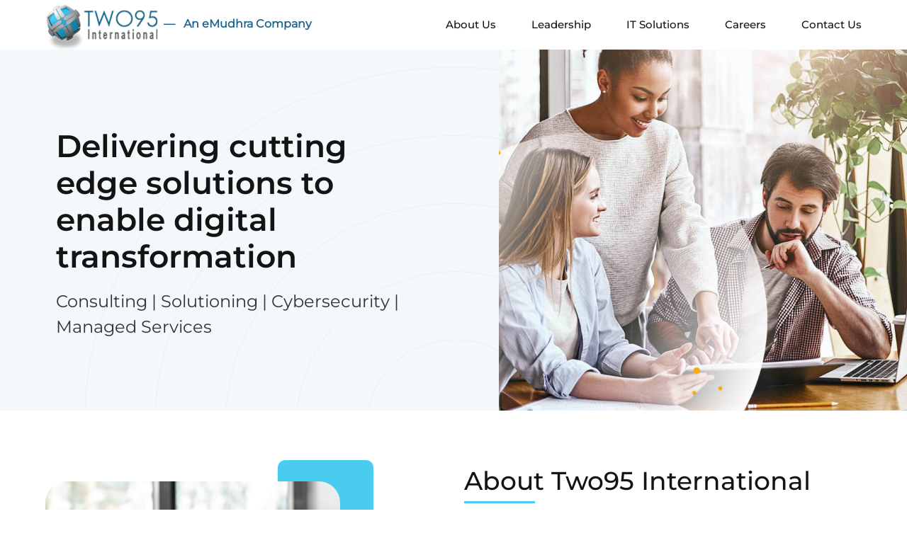

--- FILE ---
content_type: text/html; charset=UTF-8
request_url: https://two95intl.com/?i=tft-lcd-shield-arduino-uno-example-m-gVy2wIk
body_size: 19625
content:
<!DOCTYPE html>
<html lang="en">
  <head>
    <!-- Required meta tags -->
    <meta charset="utf-8">
    <meta http-equiv="X-UA-Compatible" content="IE=Edge">
    <meta content='width=device-width, initial-scale=1' name='viewport' />
    <meta name="keywords" content="identity management solutions, identity and access management tools, identity and access management solutions, identity access management solutions, identity and access management iam solutions, privileged identity management solution, iam service.">
    <title>Two95 International</title>
    <meta name="robots" content="index, follow" />
    <link rel="canonical" href="" /> 
        <link rel="icon" type="image/png" href="assets/images/favicon.ico" />
    <link rel="stylesheet" type="text/css" href="assets/css/bootstrap.css" />
    <link rel="stylesheet" type="text/css" href="assets/css/styles.css" />
    <link rel="stylesheet" type="text/css" href="assets/css/header.css" />
    <link rel="stylesheet" type="text/css" href="assets/css/box-icons.css" />
    <link rel="stylesheet" type="text/css" href="assets/css/owl.carousel.min.css" />
    <link rel="stylesheet" type="text/css" href="assets/css/owl.theme.default.min.css" />
    <link rel="stylesheet" type="text/css" href="assets/css/box-icons.css" />  </head>
  <body> 
  <nav class="header">
  <div class="nav-head">
  <div class="container">
  <div class="wrapper">
     
    <div class="logo"><a href="index.php" style="color: #1e658d"><img src="assets/images/two95-logo.png" alt="brand"> <strong>&nbsp;― &nbsp; An eMudhra Company</strong></a></div>
    <label for="menu-btn" class="btn menu-btn">
      <span class="bar-1"></span>
      <span class="bar-2"></span>
      <span class="bar-3"></span>
    </label>
    <input type="radio" name="slider" id="menu-btn">
    <input type="radio" name="slider" id="close-btn">
    <ul class="nav-links">
      <label for="close-btn" class="btn close-btn"><i class='bx bx-x'></i></label>
      <li class="nav-list"><a href="about-us.php" class="nav-item">About Us</a></li>
      <li class="nav-list"><a href="leadership.php" class="nav-item">Leadership</a></li>
      <li class="nav-list"><a href="it-solutions.php" class="nav-item">IT Solutions</a></li>
      <li class="nav-list"><a href="careers.php" class="nav-item">Careers</a></li>
      <li class="nav-list"><a href="contact-us.php" class="nav-item">Contact Us</a></li>     
    </ul>
    

   
  </div>
</div>
</div>

</nav> 
    
   <section class="default-banner international-banner">
    <div class="background-banner"></div>
      <div class="back-banner">
        <div class="container">
          <div class="row">
            <div class="col-lg-6 col-md-6">
              <div class="banner-content">
                <div class="container">
                  <h1>Delivering cutting edge solutions to enable digital transformation</h1>
                  <h5>Consulting | Solutioning | Cybersecurity | Managed Services</h5>
                </div>
              </div>
            </div>
            <div class="col-lg-6 col-md-6">
                <div class="banner-slide">
                <img class="banner" src="assets/images/home/home-second.jpg" alt="success">
              </div>
            </div>
          </div>
        </div>
      </div>
    </section>

    <section class="about-platform default-section">
      <div class="container">
        <div class="row sm-column-reverse align-items-center">
          <div class="col-lg-5 col-md-6">
            <div class="wrapper-screen">
              <img class="home-abt-screen" src="assets/images/home/about-home.jpg" alt="about-platform">
              <div class="shape-layout">
                <img src="assets/images/home/about-shape.png" alt="" class="shape">
                </div>
            </div>
            
          </div>
          <div class="col-lg-6 col-md-6 offset-lg-1">
              <h2 class="primary-title">About Two95 International</h2>
              <p class="primary-sentence">
                With over 15 years of industry experience, Two95 International is a leader in providing comprehensive IT solutions, specializing in Generative AI, Digital Transformation, Edge Computing, and Cyber Security. Our flexible solutioning models ensure that we deliver tailored solutions to meet the unique needs of our clients. Our highly skilled team of analysts, architects, and software engineers is dedicated to driving innovation and excellence in every project. Operating across the globe with offices in the US and India, we offer seamless integration and round-the-clock support for managed services, acting as an extension of your IT team to fulfill a wide range of digital transformation requirements.
              </p>
              <a href="contact-us.php" class="btn btn-secondary">Contact Us</a>
          </div>
        </div>
      </div>
    </section>

    <section class="solutions-platform default-section">
      <div class="container">
        <div class="main-head">
        <h2 class="primary-title">Our Solutions</h2>
      </div>
        <div class="row">
          <div class="col-lg-4 col-md-4">
            <div class="solutions-box">
              <img src="assets/images/home/solutions.png" alt="Solutions">
              <h4 class="box-head">Managed Services</h4>
              <p class="primary-sentence">This includes range of services spanning Cyber, Cloud, Edge Computing, Blockchain and GenAI to a range of customers that are embarking on adopting cutting edge technologies to transform business operations</p>
            </div>
          </div>
          <div class="col-lg-4 col-md-4">
            <div class="solutions-box">
              <img src="assets/images/home/placement.png" alt="Solutions">
              <h4 class="box-head">Enterprise Digital Transformation</h4>
              <p class="primary-sentence">Running implementation and migration programs for ERP, CRM solutions such as SAP, Salesforce using a strong talent pool of inhouse consultants and subject matter experts</p>
            </div>
          </div>
          <div class="col-lg-4 col-md-4">
            <div class="solutions-box">
              <img src="assets/images/home/hire.png" alt="Solutions">
              <h4 class="box-head">Cybersecurity</h4>
              <p class="primary-sentence">Range of skills to adopt and transition new technologies such as Blockchain, Web 3.0 with expertise in Hedera, Hyperledger</p>
            </div>
          </div>
        </div>
      </div>
    </section>
    <section class="capabilities-platform default-section">
      <div class="container">
          <h2 class="primary-title">Our value differentiators</h2>
        <div class="row twise-column">
          <div class="col-lg-6 col-md-6">
            <div class="sectors-box">
              <div class="overlayimg positions-picture">
                <img src="assets/images/home/contract-positions.jpg" alt="contract positions">
                <h4 class="wrap-head">Rapid Deployment</h4>
              </div>                
                <p class="primary-sentence">Given our deep experience in digital transformation, we have bolt on modules that can accelerate your adoption, transition of new technologies. This can significantly accelerate time to market and ensure optimized costs</p>
            </div>
          </div>
          <div class="col-lg-6 col-md-6">
            <div class="sectors-box">
              <div class="overlayimg positions-picture">
                <img src="assets/images/home/technical-role.jpg" alt="technical and non-technical roles">
                <h4 class="wrap-head">Center of Excellence</h4>
              </div>
               <p class="primary-sentence">We have strong subject matter expertise in core and niche technologies and have a strong foundational training program to ensure quick deployment of resources</p>
            </div>
          </div>

          <div class="col-lg-6 col-md-6">
            <div class="sectors-box">
              <div class="overlayimg positions-picture">
                <img src="assets/images/home/hiring.jpg" alt="Global hiring">
                <h4 class="wrap-head">Compliance and Best Practices</h4>
              </div>
                <p class="primary-sentence">Our teams adhere to global best practices for design thinking, secure coding, agile software delivery, business continuity and support management</p>
            </div>
          </div>
          <div class="col-lg-6 col-md-6">
            <div class="sectors-box">
              <div class="overlayimg positions-picture">
                <img src="assets/images/home/financial-services.jpg" alt="Financial Services">
              <h4 class="wrap-head">Round the Clock Support</h4>
              </div>
                <p class="primary-sentence">With teams available round the clock, we can support your needs 24x7 for a range of problems, incidents and support related issues</p>
            </div>
          </div>
        </div> 
      </div>
    </section>
    <section class="centric-platform default-section">
      <div class="container">
        <div class="main-head">
          <h2 class="primary-title">Our commitment</h2>
          <p class="primary-sentence">At Two95 International, we stand out for our commitment to excellence and our client-centric approach. Here’s what sets us apart</p>
        </div>
        <div class="row">
          <div class="col-lg-4 col-md-6 mb-3">
            <div class="centric-box">
              <div class="box-title">
                <h3 class="wrap-head">Experience and Value</h3>
              </div>
              <p class="primary-sentence">
                Over 25 years of industry experience providing high-value solutions
              </p>
            </div>
          </div>
          <div class="col-lg-4 col-md-6 mb-3">
            <div class="centric-box">
              <div class="box-title">
                <h3 class="wrap-head">Trust and Commitment</h3>
              </div>
              <p class="primary-sentence">
                Building long-term relationships based on trust and reliability
              </p>
            </div>
          </div>
          <div class="col-lg-4 col-md-6 mb-3">
            <div class="centric-box">
              <div class="box-title">
                <h3 class="wrap-head">Leadership and Focus</h3>
              </div>
              <p class="primary-sentence">
                Strong leadership with a focus on delivering results
              </p>
            </div>
          </div>

          <div class="col-lg-4 col-md-6 mb-3">
            <div class="centric-box">
              <div class="box-title">
                <h3 class="wrap-head">Thought Leadership</h3>
              </div>
              <p class="primary-sentence">Innovative solutions driven by industry best practices and insights
              </p>
            </div>
          </div>
          <div class="col-lg-4 col-md-6 mb-3">
            <div class="centric-box">
              <div class="box-title">
                <h3 class="wrap-head">Comprehensive Search Capabilities</h3>
              </div>
              <p class="primary-sentence">Extensive network and rigorous screening process to find the best talent
              </p>
            </div>
          </div>
          <div class="col-lg-4 col-md-6 mb-3">
            <div class="centric-box">
              <div class="box-title">
                <h3 class="wrap-head">Proven Success</h3>
              </div>
              <p class="primary-sentence">A track record of successful placements and satisfied clients
              </p>
            </div>
          </div>

        </div>
      </div>
    </section>

    <section class="partner-platform default-section">
      <div class="container">
        <div class="main-head">
          <h2 class="primary-title">Proudly supporting several Fortune 500 clients since 2009</h2>
        </div>
        <div class="row">
          <div class="col-lg-3 col-md-6">
            <div class="partner-box">
              <img src="assets/images/home/client-one.png" alt="clients">
            </div>
          </div>
          <div class="col-lg-3 col-md-6">
            <div class="partner-box">
              <img src="assets/images/home/client-two.png" alt="clients">
            </div>
          </div>
          <div class="col-lg-3 col-md-6">
            <div class="partner-box">
              <img src="assets/images/home/client-three.png" alt="clients">
            </div>
          </div>
          <div class="col-lg-3 col-md-6">
            <div class="partner-box">
              <img src="assets/images/home/client-four.png" alt="clients">
            </div>
          </div>
          <div class="col-lg-3 col-md-6">
            <div class="partner-box">
              <img src="assets/images/home/client-five.png" alt="clients">
            </div>
          </div>
          <div class="col-lg-3 col-md-6">
            <div class="partner-box">
              <img src="assets/images/home/client-six.png" alt="clients">
            </div>
          </div>
          <div class="col-lg-3 col-md-6">
            <div class="partner-box">
              <img src="assets/images/home/client-seven.png" alt="clients">
            </div>
          </div>
          <div class="col-lg-3 col-md-6">
            <div class="partner-box">
              <img src="assets/images/home/client-eight.png" alt="clients">
            </div>
          </div>

        </div>
      </div>
    </section>

     <section class="default-section em-testimonial pt-2">
      <div class="container">
        <div class="sec-title">
          <h2 class="section-head mb-3">Client Testimonials
          </h2>
        </div>

        <div class="em-common-testimonials">
          <div class="owl-carousel owl-carousel1 owl-theme">
            <div class="carousel-colum">
              <div class="card">
                <div class="card-body">
                  <p class="card-text">Two95 International transformed our digital infrastructure with their innovative IT solutions. Their expertise in edge computing and cyber security significantly enhanced our operational efficiency and security posture.</p>
                  <h5>IT Head, Large Bank in Latin America</h5>
                </div>
              </div>
            </div>
            <div class="carousel-colum">
              <div class="card">
                <div class="card-body">
                  <p class="card-text">Partnering with Two95 International for our digital transformation journey was a game-changer. Their generative AI solutions and flexible engagement models allowed us to innovate rapidly and stay ahead of the competition.</p>
                  <h5>Chief Technology Officer, Global Retail Corporation</h5>
                </div>
              </div>
            </div>
            <div class="carousel-colum">
              <div class="card">
                <div class="card-body">
                  <p class="card-text">Two95 International's onsite and offshore services were crucial in modernizing our legacy systems. Their team provided excellent support and seamlessly integrated new technologies, improving our overall system performance and reliability.</p>
                  <h5>Director of IT Operations, Leading Healthcare Provider in North America</h5>
                </div>
              </div>
            </div>
          </div>
        </div>
        
      </div>
    </section>

    <footer class="footer-main">
  <div class="container">
    <div class="row">
      <div class="col-lg-7 col-md-6">
        <img class="brand" src="assets/images/two95-logo.png" alt="brand">
        <div class="footer-details">
          <h5>Two95 International (Two95)</h5>
          <a href="#" class="address">1101 North Kings Highway, Suite 200, Cherry Hill, New Jersey 08034 </a>
          <a href="#" class="phone">856-528-3312</a>
          <a href="#" class="fax">856-494-1988</a>
          <a href="#" class="mail">Mahesh.Menon@two95intl.com</a>
        </div>
      </div>
      <div class="col-lg-5 col-md-6">
        <div class="intern-links">
        <div class="footer-col">
        <h6 class="list-head">Pages</h6>
          <ul class="foot-points">
              <li><a href="about-us.php">About Us</a></li>
              <li><a href="leadership.php">Leadership</a></li>
              <li><a href="it-solutions.php">IT Solutions</a></li>
              <li><a href="careers.php">Careers</a></li>
              <li><a href="contact-us.php">Contact Us</a></li>
          </ul>
        </div>
        <div class="footer-col">
        <h6 class="list-head">Quicklinks</h6>
          <ul class="foot-points">
              <li><a href="generative-ai.php">Generative AI</a></li>
              <li><a href="digital-transformation.php">Digital Transformation</a></li>
              <li><a href="edge-computing.php">Edge Computing</a></li>
              <li><a href="cybersecurity.php">Cybersecurity</a></li>
          </ul>
        </div>
        <div class="footer-col" hidden>
        <h6 class="list-head">Subscribe to our newsletter</h6>
          <div class="input">
            <input id="YouR email address" name="email" required="" placeholder="Your email address*" type="email" class="hs-input" inputmode="email" autocomplete="email" value="">
          </div>
          <a href="#" class="btn btn-secondary">Submit</a>
        </div>
        </div>
      </div>
    </div>

        <div class="footer-bottom">
            <div class="footer-bottom-col">
              <span>© two95international All Rights Reserved.</span>
            </div>
          </div>
        </div>
</footer> 
        <script as="script" src="assets/js/jquery-3.3.1.min.js"></script>
    <script as="script" src="assets/js/wow.min.js"></script>
    <script as="script" src="assets/js/bootstrap.min.js"></script>    
    <script as="script" src="assets/js/owl.carousel.min.js"></script> 
    <script>
      /*On Scroll*/
      var lastScroll = 0;
      $(window).scroll(function() {
        setTimeout(function() {
          var scroll = $(window).scrollTop();
          if (scroll > lastScroll + 30) {
            $(".header").addClass("fixed");
          } else if (scroll < lastScroll - 30) {
            $(".header").removeClass("fixed");
          }
          lastScroll = scroll;
        }, 100);
      });
    </script>

     <script>
      (function () {
        "use strict";

        var carousels = function () {
          $(".owl-carousel1").owlCarousel({
            loop: true,
            center: true,
            margin: 0,
            responsiveClass: true,
            nav: false,
            responsive: {
              0: {
                items: 1,
                nav: false
              },
              680: {
                items: 2,
                nav: false,
                loop: false
              },
              1000: {
                items: 1,
                nav: true
              }
            }
          });
        };

        (function ($) {
          carousels();
        })(jQuery);
      })();

    </script>
    
  </body>
</html>

--- FILE ---
content_type: text/css
request_url: https://two95intl.com/assets/css/styles.css
body_size: 43347
content:
@font-face{font-family:'Montserrat-Light';src:url('../fonts/Montserrat/Montserrat-Light.woff2') format('woff2'),url('../fonts/Montserrat/Montserrat-Light.woff') format('woff');font-weight:100;font-style:normal}@font-face{font-family:'Montserrat-Regular';src:url('../fonts/Montserrat/Montserrat-Regular.woff2') format('woff2'),url('../fonts/Montserrat/Montserrat-Regular.woff') format('woff');font-weight:400;font-style:normal}@font-face{font-family:'Montserrat-Medium';src:url('../fonts/Montserrat/Montserrat-Medium.woff2') format('woff2'),url('../fonts/Montserrat/Montserrat-Medium.woff') format('woff');font-weight:500;font-style:normal}@font-face{font-family:'Montserrat-Semibold';src:url('../fonts/Montserrat/Montserrat-Semibold.woff2') format('woff2'),url('../fonts/Montserrat/Montserrat-Semibold.woff') format('woff');font-weight:600;font-style:normal}@font-face{font-family:'Montserrat-Bold';src:url('../fonts/Montserrat/Montserrat-Bold.woff2') format('woff2'),url('fonts/Montserrat/Montserrat-Bold.woff') format('woff');font-weight:700;font-style:normal}@font-face{font-family:'Montserrat-Extrabold';src:url('../fonts/Montserrat/Montserrat-Extrabold.woff2') format('woff2'),url('../fonts/Montserrat/Montserrat-Extrabold.woff') format('woff');font-weight:800;font-style:normal}@font-face{font-family:'Montserrat-Black';src:url('../fonts/Montserrat/Montserrat-Black.woff2') format('woff2'),url('../fonts/Montserrat/Montserrat-Black.woff') format('woff');font-weight:900;font-style:normal}:root{--gradient3:linear-gradient(90deg,#ef146e 0,#fea958 51%,#ef146e);--gradient:linear-gradient(90deg,#ef146e 0,#fea958 51%,#ef146e);--gradient-sec:linear-gradient(90deg,#111c58 0,#5c2782 51%,#663695);--color-primary:#49cced;--color-primary-hover:#1481a3;--color-secondary:#08517b;--secondary-color:#f7f8fd;--white:#ffffff;--bg-gray:linear-gradient(90deg,#f1f3f5 0%,#f0f4f9 100%);--bg-dark:#0e1e2a;--bg-gradient:linear-gradient(90deg,#2771f2 20%,var(--color-secondary) 100%)}body{margin:0px;font-family:'Montserrat-Regular'}body ul{margin:0px;padding:0px}body a:hover{text-decoration:none}.fadein{opacity:0;-webkit-transition:all 1.5s;transition:all 1.5s;-webkit-transform:translate(0,100px);transform:translate(0,100px)}.fadein.visible{opacity:1;-webkit-transform:translate(0,0);transform:translate(0,0)}.default-banner{padding-top:80px}.default-section{padding:70px 0px}.international-banner{background-color:#f3f8fb;min-height:500px;overflow:hidden;position:relative}.international-banner .background-banner{background-image:url(../images/home/home-second.jpg);position:absolute;min-height:auto;height:auto;margin-top:0;padding-bottom:0;background-repeat:no-repeat;background-size:cover;background-position:top;width:45%;right:0;min-height:651px;bottom:0}.international-banner .back-banner{background-image:url('../images/home/two-home-background.png');background-position:bottom;background-repeat:no-repeat;min-height:500px;background-size:contain}.international-banner .back-banner .row{min-height:500px;-webkit-box-align:center;-ms-flex-align:center;align-items:center}.international-banner .back-banner .banner-content{position:absolute;width:100%;right:0%;text-align:left;-webkit-transform:translateY(-50%);transform:translateY(-50%);top:50%;left:0;z-index:0}.international-banner .back-banner .banner-content h1,.international-banner .back-banner .banner-content h4,.international-banner .back-banner .banner-content h5{max-width:100%}.international-banner .back-banner .banner-content h1{color:#141414;margin-bottom:20px;font-size:2.75rem;font-family:'Montserrat-Semibold'}.international-banner .back-banner .banner-content h5{font-size:1.5rem;color:#333;margin-bottom:0px;font-family:'Montserrat-Regular';line-height:1.5}.international-banner .back-banner .banner-slide{position:relative;min-height:370px;max-height:370px}.international-banner .back-banner .banner-slide .banner{border-radius:30px;width:100%;min-height:370px;max-height:370px;-o-object-fit:cover;object-fit:cover}.international-banner .back-banner .banner-slide .review{max-height:275px;-webkit-transform:translatey(0px);transform:translatey(0px);-webkit-animation:float 6s ease-in-out infinite;animation:float 6s ease-in-out infinite}.international-banner .back-banner .banner-slide:after{content:"";position:absolute;width:200%;height:0%;left:50%;top:50%;background-color:rgba(255,255,255,0.3);-webkit-transform:translate(-50%,-50%) rotate(-45deg);transform:translate(-50%,-50%) rotate(-45deg);z-index:1}.international-banner .back-banner .banner-slide .silde-play-btn{position:absolute;top:50%;left:0%;-webkit-transform:translate(-50%,-50%);transform:translate(-50%,-50%);z-index:2}.international-banner .back-banner .banner-slide .silde-play-btn a{color:#fff;cursor:pointer}.international-banner .back-banner .banner-slide .silde-play-btn .bx{font-size:2.75rem;background-color:#49cced;color:var(--white-color);width:90px;cursor:pointer;height:90px;border:7px solid #fff;display:-webkit-box;display:-ms-flexbox;display:flex;-webkit-box-pack:center;-ms-flex-pack:center;justify-content:center;-webkit-box-align:center;-ms-flex-align:center;align-items:center;border-radius:50%}.international-banner .back-banner .banner-slide:hover:after{height:250%;-webkit-transition:all 600ms linear;transition:all 600ms linear;background-color:transparent}.about-platform{background-color:var(--white)}.about-platform .wrapper-screen{padding:30px 0;z-index:2;position:relative}.about-platform .wrapper-screen:before{content:"";position:absolute;right:0px;top:50%;-webkit-transform:translateY(-50%);transform:translateY(-50%);width:135px;height:100%;background:var(--color-primary);border-radius:10px;z-index:-1}.about-platform .wrapper-screen img{width:100%;-o-object-fit:cover;object-fit:cover;min-height:350px;max-height:450px;border-radius:30px}.about-platform .wrapper-screen .home-abt-screen{max-width:90%}.about-platform .wrapper-screen .shape{width:100%;max-width:108px;min-height:103px;opacity:1;-webkit-animation:float 6s ease-in-out infinite;animation:float 6s ease-in-out infinite;position:absolute;z-index:-1;border-radius:0;left:8%;bottom:-9%}.about-platform .wrapper-screen .solutions-one{max-height:550px;width:90%;margin:auto;border-radius:20px}.about-platform .wrapper-screen .solutions-two{position:absolute;right:-60px;width:70%;bottom:-30px;max-height:400px;border:8px solid #fff}.about-platform .inter-about{position:relative}.about-platform .inter-about img{border-radius:0px 150px 0px 0px;width:100%;-o-object-fit:cover;object-fit:cover;height:100%;min-height:400px;z-index:9;position:relative}.about-platform .inter-about .abslt-img{position:absolute;top:0;left:0}.about-platform .inter-about:before{content:"";width:100%;height:100%;position:absolute;background-color:#fff;border-radius:0px 150px 0px 0px;-webkit-box-shadow:0px 10px 60px 0px rgba(0,0,0,0.07);box-shadow:0px 10px 60px 0px rgba(0,0,0,0.07);bottom:-20px;left:-20px;z-index:0}.about-platform .inter-about .shape{width:100%;max-width:108px;height:103px;min-height:103px;opacity:1;-webkit-animation:float 6s ease-in-out infinite;animation:float 6s ease-in-out infinite;position:absolute;z-index:1;border-radius:0;left:8%;bottom:-20%}.about-platform .primary-title{color:#141414;margin-bottom:20px;font-size:2.275rem;font-family:'Montserrat-Medium';position:relative;padding-bottom:10px}.about-platform .primary-title:after{content:"";position:absolute;background-color:#49cced;width:100px;height:3px;bottom:0px;left:0px}.about-platform .primary-sentence{color:#7b7e86;margin-bottom:30px;font-size:1.1rem;line-height:1.7;font-family:'Montserrat-Regular'}.solutions-platform{background:var(--bg-gray)}.solutions-platform .main-head{text-align:center;margin-bottom:40px}.solutions-platform .main-head .primary-title{color:#141414;margin-bottom:0px;font-size:2.275rem;font-family:'Montserrat-Medium';display:inline-block;position:relative;padding-bottom:10px}.solutions-platform .main-head .primary-title:after{content:"";position:absolute;background-color:#49cced;width:100px;height:3px;left:0;right:0;bottom:0px;margin:auto}.solutions-platform .solutions-box{background-color:var(--white);border-radius:40px;padding:40px;height:calc(100% - 30px);margin-bottom:30px}.solutions-platform .solutions-box .box-head{color:#141414;margin:20px 0px;font-size:1.5rem;font-family:'Montserrat-Medium'}.solutions-platform .solutions-box .primary-sentence{color:#7b7e86;margin-bottom:0px;font-size:1rem;line-height:1.7;font-family:'Montserrat-Regular'}.career-opening{background:var(--white)}.career-opening .main-head{text-align:center;margin-bottom:40px}.career-opening .main-head .primary-title{color:#141414;max-width:80%;margin:auto;font-size:2.275rem;font-family:'Montserrat-Medium';display:inline-block;position:relative;padding-bottom:10px}.career-opening .main-head .primary-title:after{content:"";position:absolute;background-color:#49cced;width:100px;height:3px;left:0;right:0;bottom:0;margin:auto}.career-opening .main-head .sub-head{margin:15px auto 0px;color:#7b7e86;font-size:1.15rem}.career-opening .job-list .two95-job-head{color:var(--font-primary);font-size:1.25rem;text-transform:uppercase;font-family:'Montserrat-Semibold';margin-bottom:15px}.career-opening .job-list .two95-job-text{color:rgba(36,36,36,0.7);font-size:1rem;padding-left:25px;display:-webkit-box;display:-ms-flexbox;display:flex;-webkit-box-align:center;-ms-flex-align:center;align-items:center;position:relative}.career-opening .job-list .two95-job-text:before{content:"\eb21";font-family:boxicons;font-size:1.15rem;color:rgba(36,36,36,0.7);position:absolute;line-height:1;width:18px;left:0px}.career-opening .job-list .job-details{margin-bottom:20px}.career-opening .job-list .job-details .two95-job-sub-head{color:var(--font-primary);font-size:1.25rem;margin:20px 0px;text-transform:capitalize;font-family:'Montserrat-Medium'}.career-opening .job-list .job-details .two95-job-text{color:rgba(36,36,36,0.7);font-size:1rem;padding-left:25px;position:relative;margin-bottom:10px}.career-opening .job-list .job-details .two95-job-text:before{position:absolute;left:0;top:8px;content:"";width:6px;height:6px;background:#060f3a;border-radius:50%}.career-opening .panel-default{margin-bottom:30px}.career-opening .panel-default .two95-job-text{color:rgba(36,36,36,0.7);font-size:1rem;padding-left:25px;position:relative;margin-bottom:10px}.career-opening .panel-default .two95-job-text:before{position:absolute;left:0;top:8px;content:"";width:6px;height:6px;background:#060f3a;border-radius:50%}.career-opening .modal .modal-md .close{position:absolute;right:10px;z-index:999;color:#fff!important;opacity:0.9;background-color:#1481a3!important;border-radius:50%;display:-webkit-box;display:-ms-flexbox;display:flex;-webkit-box-pack:center;-ms-flex-pack:center;justify-content:center;top:10px;width:30px;height:30px}.career-opening .modal .modal-md .close:focus{outline:none}.career-opening .modal .modal-md .close .bx{vertical-align:middle;color:#fff;font-size:1rem}.career-opening .modal .modal-md .modal-body p{color:var(--font-primary);font-size:1.2rem;margin-bottom:20px;font-family:'Montserrat-Medium'}.career-opening .modal .modal-md .modal-body a{color:#49cced;margin-bottom:0px;font-size:1rem}.career-opening .modal .modal-md .modal-body a:hover{color:#1481a3;text-decoration:underline}.career-opening .careers-form{background-color:var(--secondary-color);border:1px solid #e1e4eb;border-radius:40px;padding:40px;height:calc(100% - 30px);max-width:80%;margin:0px auto 30px}.career-opening .careers-form h4{color:#141414;margin:0px 0px 10px;font-size:1.25rem;font-family:'Montserrat-Medium';border-left:3px solid #49cced;padding-left:10px}.career-opening .careers-form h6{color:#7b7e86;margin-bottom:20px;font-size:1rem}.career-opening .careers-form h5{color:#004d60;font-family:'Montserrat-Medium';margin-bottom:10px;font-size:1rem}.career-opening .careers-form p{color:#7b7e86;margin-bottom:20px;font-size:0.9rem}.career-opening .careers-form span{color:#1481a3;margin-bottom:10px;font-size:0.9rem;font-family:'Montserrat-Medium';text-transform:capitalize}.leaders-platform{background:var(--white)}.leaders-platform .main-head{text-align:center;margin-bottom:40px}.leaders-platform .main-head .primary-title{color:#141414;margin-bottom:0px;font-size:2.275rem;font-family:'Montserrat-Medium'}.leaders-platform .leaders-box{background-color:var(--secondary-color);border-radius:40px;padding:40px;height:calc(100% - 30px);margin-bottom:30px}.leaders-platform .leaders-box img{width:125px;height:125px;border-radius:15%;border:5px solid #fff}.leaders-platform .leaders-box .box-head{color:#141414;margin:20px 0px;font-size:1.5rem;font-family:'Montserrat-Medium'}.leaders-platform .leaders-box .primary-sentence{color:#7b7e86;margin-bottom:0px;font-size:1rem;line-height:1.7;font-family:'Montserrat-Regular'}.capabilities-platform{background-color:var(--white)}.capabilities-platform .primary-title{color:#141414;margin-bottom:40px;font-size:2.275rem;font-family:'Montserrat-Medium';text-align:center;display:block;position:relative;padding-bottom:10px}.capabilities-platform .primary-title:after{content:"";position:absolute;background-color:#49cced;width:100px;height:3px;left:0;right:0;margin:auto;bottom:0px}.capabilities-platform .twise-column .sectors-box{background-color:var(--secondary-color);border-radius:40px;padding:30px 30px;height:calc(100% - 30px);margin-bottom:30px}.capabilities-platform .twise-column .sectors-box .overlayimg{position:relative;overflow:hidden;max-height:200px;border-radius:20px}.capabilities-platform .twise-column .sectors-box .overlayimg:before{position:absolute;content:"";width:100%;height:100%;background:rgba(255,255,255,0) linear-gradient(181deg,rgba(0,0,0,0),#292929) repeat scroll 0 0;left:0;top:0}.capabilities-platform .twise-column .wrap-head{color:var(--white);margin:30px 0px 0px;font-size:1.5rem;font-family:'Montserrat-Medium';position:absolute;bottom:35px;left:30px}.capabilities-platform .twise-column .primary-sentence{color:#141414;margin-top:30px;font-size:1.1rem;line-height:1.5;font-family:'Montserrat-Regular'}.capabilities-platform .twise-column .positions-picture img{width:100%;max-height:200px;border-radius:20px;-o-object-fit:cover;object-fit:cover}.centric-platform{background:var(--bg-gray)}.centric-platform .main-head{text-align:center;margin-bottom:40px}.centric-platform .main-head .primary-title{color:#141414;margin-bottom:20px;font-size:2.275rem;font-family:'Montserrat-Medium';display:block;position:relative;padding-bottom:10px}.centric-platform .main-head .primary-title:after{content:"";position:absolute;background-color:#49cced;width:100px;height:3px;left:0;right:0;margin:auto;bottom:0px}.centric-platform .main-head .primary-sentence{color:#383838;font-size:1.25rem;line-height:1.7;max-width:75%;margin:auto;font-family:'Montserrat-Regular'}.centric-platform .centric-box{background-color:var(--white);border-radius:30px;padding:30px 20px;height:calc(100% - 0px)}.centric-platform .centric-box .box-title{border-bottom:1px solid #e1e4eb;padding-bottom:15px;margin-bottom:15px}.centric-platform .centric-box .box-title .wrap-head{color:#141414;font-size:1.4rem;font-family:'Montserrat-Medium';margin-bottom:0px}.centric-platform .centric-box .primary-sentence{color:#7b7e86;margin-bottom:0px;font-size:0.9rem;line-height:1.7;font-family:'Montserrat-Regular'}.partner-platform{background:var(--white)}.partner-platform .main-head{text-align:center;margin-bottom:40px}.partner-platform .main-head .primary-title{color:#141414;margin-bottom:20px;font-size:2.275rem;font-family:'Montserrat-Medium';max-width:75%;margin:auto;display:block;position:relative;padding-bottom:10px}.partner-platform .main-head .primary-title:after{content:"";position:absolute;background-color:#49cced;width:100px;height:3px;left:0;right:0;margin:auto;bottom:0px}.partner-platform .partner-box{background-color:var(--secondary-color);border-radius:20px;padding:30px 50px;margin-bottom:30px}.btn-secondary{border:1px solid transparent;background:var(--color-primary);border-radius:30px;font-family:'Montserrat-Regular';font-size:14px;line-height:1;color:var(--white);padding:14px 32px 14px 20px;position:relative;display:inline-block;-webkit-transition:all 0.3s ease-out 0s;transition:all 0.3s ease-out 0s}.btn-secondary:after{content:"\e988";font-family:"boxicons";vertical-align:middle;font-size:1rem;color:var(--white);top:30%;position:absolute;right:12px;-webkit-transform:rotate(133deg);transform:rotate(133deg);-webkit-transition:all 0.4s;transition:all 0.4s}.btn-secondary:hover{background:var(--color-secondary);border:1px solid transparent;color:var(--white)}.btn-secondary:hover:after{color:var(--white);-webkit-transform:rotate(180deg);transform:rotate(180deg)}.btn-secondary:focus{border:1px solid transparent!important;background:var(--color-primary)!important;color:var(--white)!important;outline:none!important;-webkit-box-shadow:none!important;box-shadow:none!important}.footer-main{background:var(--bg-gray);padding:60px 0px 20px}.footer-main .brand{max-height:75px;margin-bottom:30px}.footer-main .footer-details h5{font-size:1.1rem;color:#141414;margin-bottom:15px;font-family:'Montserrat-Medium'}.footer-main .footer-details a{color:rgba(36,36,36,0.9);font-size:0.9rem;margin-bottom:10px;display:-webkit-box;display:-ms-flexbox;display:flex;position:relative;padding-left:25px}.footer-main .footer-details a:hover{color:#08517b}.footer-main .footer-details a:before{font-family:boxicons;font-size:1.15rem;color:rgba(36,36,36,0.7);position:absolute;line-height:1;width:18px;left:0px}.footer-main .footer-details .address:before{content:"\eb21"}.footer-main .footer-details .phone:before{content:"\eb7c"}.footer-main .footer-details .fax:before{content:"\ebc1"}.footer-main .footer-details .mail:before{content:"\ea8e"}.footer-main .intern-links{display:-webkit-box;display:-ms-flexbox;display:flex}.footer-main .input{margin-bottom:20px}.footer-main .input input{background-color:hsla(0,0%,100%,0.25);border:1px solid #ddd;border-radius:50px;color:var(--gray-five);display:inline-block;font-family:var(--font-primary);font-size:13px;line-height:20px;padding:15px;width:100%!important}.footer-main .input input:focus,.footer-main .input input:focus-visible{border:1px solid #ccc;outline:none}.footer-main .footer-col{width:50%}.footer-main .footer-col .list-head{color:var(--title-primary);font-size:1.1rem;margin-bottom:15px;font-family:'Montserrat-Medium'}.footer-main .footer-col .foot-points{list-style:none;padding:0px;margin:0px}.footer-main .footer-col .foot-points li{list-style:none}.footer-main .footer-col .foot-points li a{position:relative;display:inline-block;padding:0px 0px 5px;margin-bottom:10px;font-size:14px;color:rgba(36,36,36,0.7);line-height:1.2}.footer-main .footer-col .foot-points li a:hover{color:#08517b}.footer-main .footer-bottom{display:-webkit-box;display:-ms-flexbox;display:flex;-ms-flex-wrap:wrap;flex-wrap:wrap;padding-top:20px;margin-top:20px;border-top:1px solid #e1e4eb;-webkit-box-pack:center;-ms-flex-pack:center;justify-content:center}.footer-main .footer-bottom .footer-bottom-col{width:100%;text-align:center}.footer-main .footer-bottom .footer-bottom-col ul{margin:0px;padding:0px}.footer-main .footer-bottom .footer-bottom-col ul li{list-style:none;display:inline-block}.footer-main .footer-bottom .footer-bottom-col ul li a{position:relative;display:inline-block;font-size:14px;font-family:'Montserrat-Regular';margin-right:20px;color:rgba(36,36,36,0.9);line-height:1.2}.footer-main .footer-bottom .footer-bottom-col ul li a:before{content:"";position:absolute;height:1px;width:0;background:#f26f27;bottom:0px;right:0;-webkit-transition:all 0.5s;transition:all 0.5s;-webkit-transform-origin:right;transform-origin:right}.footer-main .footer-bottom .footer-bottom-col ul li a:hover{color:#49cced}.footer-main .footer-bottom .footer-bottom-col ul li a:hover:before{width:100%;-webkit-transform-origin:left;transform-origin:left;left:0;right:auto}.footer-main .footer-bottom .footer-bottom-col span{font-size:14px;font-family:'Montserrat-Regular';color:rgba(36,36,36,0.9);line-height:1.2}@-webkit-keyframes float{0%{-webkit-transform:translatey(0px);transform:translatey(0px)}50%{-webkit-transform:translatey(-20px);transform:translatey(-20px)}to{-webkit-transform:translatey(0px);transform:translatey(0px)}}.it-solutions-inner-banner{padding-top:80px;position:relative;z-index:1;background-position:right;background-size:cover;min-height:500px;background-color:#f9f9f9}.it-solutions-inner-banner:before{position:absolute;content:"";z-index:-1;top:0;left:0;width:100%;height:100%;background-color:#080211;opacity:0.6}.it-solutions-inner-banner .banner-content{position:absolute;width:100%;right:0;text-align:center;-webkit-transform:translateY(-50%);transform:translateY(-50%);top:55%;left:0}.it-solutions-inner-banner .banner-content h1{font-size:3rem;font-family:'Montserrat-Medium';line-height:1.3;color:var(--white);position:relative;max-width:100%}.it-solutions-inner-banner .banner-content h4{font-size:1.37rem;color:var(--white);margin:30px 0px 0px;font-family:'Montserrat-Medium';line-height:1.4}.it-solutions-inner-platform{position:relative}.it-solutions-inner-platform .overlaydiv{max-width:80%;margin:-80px auto 20px;position:relative;z-index:1}.it-solutions-inner-platform .absolute-platform{background:var(--white);-webkit-box-shadow:0px -53px 50px rgba(10,4,22,0.1);box-shadow:0px -53px 50px rgba(10,4,22,0.1);border-radius:10px;padding:90px 150px 75px 150px}.it-solutions-inner-platform h2{color:#141414;margin-bottom:20px;font-size:2.275rem;font-family:'Montserrat-Medium';position:relative;padding-bottom:10px}.it-solutions-inner-platform h2:after{content:"";position:absolute;background-color:#49cced;width:100px;height:3px;bottom:0px;left:0px}.it-solutions-inner-platform p{color:#7b7e86;margin-bottom:30px;font-size:1.15rem;line-height:1.7}.it-solutions-inner-services{background:var(--bg-gray)}.it-solutions-inner-services .main-content{margin:auto;display:block;text-align:center}.it-solutions-inner-services .main-content h2{color:#141414;margin-bottom:20px;font-size:2.275rem;font-family:'Montserrat-Medium';display:inline-block;position:relative;padding-bottom:10px}.it-solutions-inner-services .main-content h2:after{content:"";position:absolute;background-color:#49cced;width:100px;height:3px;bottom:0px;left:34%}.it-solutions-inner-services .outer{position:relative;margin:50px 0px}.it-solutions-inner-services .outer:before{content:'';position:absolute;left:0px;top:50%;margin-top:-15px;width:100%;border-bottom:1px solid #e0e0e0}.it-solutions-inner-services .outer:after{content:'';position:absolute;left:50%;margin-top:-20px;top:0px;margin-left:-7px;height:100%;border-right:1px solid #e0e0e0}.it-solutions-inner-services .services-wrap:first-child,.it-solutions-inner-services .services-wrap:nth-child(2){margin-bottom:60px}.it-solutions-inner-services .services-wrap .services-block{display:-webkit-box;display:-ms-flexbox;display:flex}.it-solutions-inner-services .services-wrap .services-block .text{position:relative;display:block;padding-left:50px}.it-solutions-inner-services .services-wrap .services-block .text h4{color:#141414;margin-bottom:20px;font-size:1.5rem;font-family:'Montserrat-Medium'}.it-solutions-inner-services .services-wrap .services-block .text p{color:#7b7e86;margin-bottom:10px;font-size:1rem;line-height:1.6}.it-solutions-inner-choose{background:var(--white)}.it-solutions-inner-choose .main-content{margin:0px auto 40px;display:block;text-align:center}.it-solutions-inner-choose .main-content h2{color:#141414;margin-bottom:20px;font-size:2.275rem;font-family:'Montserrat-Medium';display:inline-block;position:relative;padding-bottom:10px}.it-solutions-inner-choose .main-content h2:after{content:"";position:absolute;background-color:#49cced;width:100px;height:3px;bottom:0px;left:0px;right:0px;margin:auto}.it-solutions-inner-choose .choose-box{position:relative;z-index:2;text-align:center}.it-solutions-inner-choose .choose-box .box-icon{position:relative;height:210px;width:210px;text-align:center;line-height:210px;background-color:var(--white);border:2px solid #F5F7FA;border-radius:50%;z-index:2;margin:0px auto 20px}.it-solutions-inner-choose .choose-box .box-icon:before{content:'';background-color:#ECF1F5;border-radius:50%;position:absolute;inset:30px;z-index:-1;-webkit-transition:all 0.4s ease-in-out;transition:all 0.4s ease-in-out}.it-solutions-inner-choose .choose-box .box-icon img{-webkit-transition:0.4s ease-in-out;transition:0.4s ease-in-out}.it-solutions-inner-choose .choose-box .icon-shape{position:absolute;inset:0;border:2px solid var(--theme-color);border-radius:50%;clip-path:circle(70% at 50% 0);-webkit-transform:rotate(180deg);transform:rotate(180deg);-webkit-animation:spin 7s infinite;animation:spin 7s infinite;opacity:0;-webkit-transition:all 0.4s ease-in-out;transition:all 0.4s ease-in-out}.it-solutions-inner-choose .choose-box .box-number{position:absolute;top:20px;right:20px;width:50px;height:50px;border-radius:50%;background-color:var(--color-primary);line-height:50px;font-size:20px;color:var(--white);font-weight:600;margin-bottom:0;z-index:2;-webkit-transition:all 0.4s ease-in-out;transition:all 0.4s ease-in-out}.it-solutions-inner-choose .choose-box .box-title{color:#141414;margin-bottom:20px;font-size:1.375rem;font-family:'Montserrat-Medium'}.it-solutions-inner-choose .choose-box .box-text{color:#7b7e86;margin-bottom:10px;font-size:1rem;line-height:1.6}.it-solutions-inner-choose .choose-box:hover .box-icon:before{background-color:#d6f7ff}.it-solutions-inner-choose .choose-box:hover .box-icon img{-webkit-transform:rotateY(180deg);transform:rotateY(180deg)}.it-solutions-inner-choose .choose-box:hover .box-icon .icon-shape{opacity:1}.it-solutions-abt-banner{padding-top:80px;position:relative;z-index:1;background-position:center;background-size:cover;min-height:500px;background-color:#f9f9f9}.it-solutions-abt-banner .banner-static .banner-waves-one{position:absolute;right:26%;top:22%;max-height:80px;opacity:0.5;-webkit-animation:float 6s ease-in-out infinite;animation:float 6s ease-in-out infinite;z-index:9}.it-solutions-abt-banner .banner-static .banner-waves-two{position:absolute;left:4%;max-height:45px;opacity:0.3;top:25%;z-index:9;-webkit-animation:float 6s ease-in-out infinite;animation:float 6s ease-in-out infinite}.it-solutions-abt-banner .banner-static .banner-waves-four{position:absolute;left:5%;max-height:45px;opacity:0.3;top:25%;z-index:9;-webkit-animation:float 6s ease-in-out infinite;animation:float 6s ease-in-out infinite}.it-solutions-abt-banner .banner-static .banner-waves-three{position:absolute;right:10%;bottom:5%;max-height:70px;opacity:0.5;-webkit-animation:float 6s ease-in-out infinite;animation:float 6s ease-in-out infinite;z-index:9}.it-solutions-abt-banner .banner-content{position:absolute;width:100%;right:0;text-align:left;-webkit-transform:translateY(-50%);transform:translateY(-50%);top:55%;left:0}.it-solutions-abt-banner .banner-content h1{font-size:3rem;font-family:'Montserrat-Medium';line-height:1.3;color:#141414;position:relative;max-width:80%}.it-solutions-abt-banner .banner-content h4{font-size:1.37rem;color:var(--title-secondary);margin:30px 0px 0px;font-family:'Montserrat-Medium';line-height:1.4}.it-solutions-banner{padding-top:80px;position:relative;z-index:1;background-position:right;background-size:cover;min-height:500px;background-color:#f9f9f9}.it-solutions-banner.solutions-bg{background-position:center}.it-solutions-banner .banner-static .banner-waves-one{position:absolute;right:6%;top:26%;max-height:80px;opacity:0.5;-webkit-animation:float 6s ease-in-out infinite;animation:float 6s ease-in-out infinite;z-index:9}.it-solutions-banner .banner-static .banner-waves-two{position:absolute;left:4%;max-height:45px;opacity:0.5;bottom:9%;z-index:9;-webkit-animation:float 6s ease-in-out infinite;animation:float 6s ease-in-out infinite}.it-solutions-banner .banner-static .banner-waves-four{position:absolute;left:5%;max-height:45px;opacity:0.5;bottom:9%;z-index:9;-webkit-animation:float 6s ease-in-out infinite;animation:float 6s ease-in-out infinite}.it-solutions-banner .banner-static .banner-waves-three{position:absolute;right:10%;bottom:5%;max-height:70px;opacity:0.5;-webkit-animation:float 6s ease-in-out infinite;animation:float 6s ease-in-out infinite;z-index:9}.it-solutions-banner .banner-content{position:absolute;width:100%;right:0;text-align:left;-webkit-transform:translateY(-50%);transform:translateY(-50%);top:55%;left:0}.it-solutions-banner .banner-content h1{font-size:3rem;font-family:'Montserrat-Medium';line-height:1.3;color:#141414;position:relative;max-width:65%}.it-solutions-banner .banner-content h4{font-size:1.37rem;color:var(--title-secondary);margin:30px 0px 0px;font-family:'Montserrat-Medium';line-height:1.4}.it-solutions-platform{background-size:cover;height:100%;width:100%;min-height:600px;background-position:left}.it-solutions-platform .row .first-child{margin-top:70px}.it-solutions-platform .main-head{text-align:left;margin-bottom:40px}.it-solutions-platform .main-head .primary-title{color:#141414;margin-bottom:0px;font-size:2.275rem;font-family:'Montserrat-Medium';position:relative;padding-bottom:10px}.it-solutions-platform .main-head .primary-title:after{content:"";position:absolute;background-color:#49cced;width:100px;height:3px;bottom:0px;left:0px}.it-solutions-platform .solutions-box{position:relative;background-color:var(--white);border-radius:40px;padding:40px;margin-bottom:30px}.it-solutions-platform .solutions-box .box-head{color:#141414;margin:20px 0px;font-size:1.5rem;font-family:'Montserrat-Medium'}.it-solutions-platform .solutions-box .primary-sentence{color:#7b7e86;margin-bottom:0px;font-size:1rem;line-height:1.7;font-family:'Montserrat-Regular'}.it-solutions-platform .solutions-box .expertise-redirect a{background:#49cced;display:inline-block;color:#fff;width:46px;height:46px;text-align:center;line-height:43px;border-radius:50%;font-size:14px;border:2px solid #fff;position:absolute;-webkit-transform:translateY(-50%);transform:translateY(-50%);right:15%;top:15%;margin:0 auto;opacity:0;-webkit-transition:0.5s;transition:0.5s}.it-solutions-platform .solutions-box .expertise-redirect a:before{content:"\e988";font-family:"boxicons";vertical-align:middle;font-size:1rem;position:absolute;-webkit-transform:rotate(133deg);transform:rotate(133deg);-webkit-transition:all 0.4s;transition:all 0.4s;width:100%;right:0;left:0}.it-solutions-platform .solutions-box:hover a{text-decoration:underline!important}.it-solutions-platform .solutions-box:hover .expertise-redirect a{opacity:1}.solutions-choose-platform .main-head{margin:auto;text-align:center}.solutions-choose-platform .main-head .primary-title{color:#141414;margin-bottom:20px;font-size:2.275rem;font-family:'Montserrat-Medium';display:inline-block;position:relative;padding-bottom:10px}.solutions-choose-platform .main-head .primary-title:after{content:"";position:absolute;background-color:#49cced;width:100px;height:3px;left:0px;right:0px;bottom:0px;margin:auto}.solutions-choose-platform .primary-sentence{font-size:1.37rem;color:var(--title-secondary);margin:0px auto 40px;text-align:center;max-width:80%;font-family:'Montserrat-Medium';line-height:1.4}.solutions-choose-platform .row>div{display:table;padding:0px 10px;margin-bottom:30px}.blg-bloom{border-radius:8px;background-color:#fff;-webkit-box-shadow:1px 1.732px 60px 0px rgba(0,0,0,0.04);box-shadow:1px 1.732px 60px 0px rgba(0,0,0,0.04);padding:20px 20px 30px;position:relative;margin-top:30px;display:table-cell}.blg-bloom .img-sec{overflow:hidden;max-height:180px;min-height:180px;border-radius:5px}.blg-bloom .img-sec .screen-wall{max-height:180px;min-height:180px;width:100%;max-width:100%;-o-object-fit:cover;object-fit:cover;margin-bottom:15px;-webkit-transition:0.3s;transition:0.3s;overflow:hidden;border-radius:5px}.blg-bloom .blg-content{margin-top:20px}.blg-bloom .blg-content h4{font-size:1.375rem;color:#141414;font-family:'Montserrat-Medium';margin-bottom:10px}.blg-bloom .blg-content p{font-size:1rem;color:#7b7e86;line-height:1.5;margin-bottom:0px}.blg-bloom:hover .blog-redirect h4{opacity:1}.blg-bloom:hover .blog-redirect h4:hover:before{-webkit-transform:rotate(180deg);transform:rotate(180deg)}.blg-bloom:hover .img-sec{overflow:hidden}.blg-bloom:hover .img-sec img{-webkit-transform:scale(1.08);transform:scale(1.08)}.contact-wrapper{padding:150px 0px 60px;background:var(--bg-gray)}.contact-wrapper .main-head h1{color:#141414;margin-bottom:20px;font-size:2.275rem;font-family:'Montserrat-Medium'}.contact-wrapper .main-head .primary-sentence{color:#7b7e86;margin-bottom:30px;font-size:1.1rem;font-family:'Montserrat-Regular';line-height:1.7}.contact-wrapper .contact-sector li{list-style:none;margin-top:5px}.contact-wrapper .contact-sector li a{background:var(--white);border-radius:6px;font-size:1rem;display:-webkit-box;display:-ms-flexbox;display:flex;-webkit-box-align:center;-ms-flex-align:center;align-items:center;color:var(--color-secondary);position:relative;padding:20px 30px 18px 50px}.contact-wrapper .contact-sector li a:before{font-family:boxicons;font-size:1.15rem;color:var(--color-secondary);position:absolute;line-height:1;width:18px;left:0px;width:40px;height:40px;border:1px solid var(--color-secondary);line-height:40px;text-align:center;border-radius:50px}.contact-wrapper .contact-sector li a :hover{-webkit-box-shadow:1px 1.732px 60px 0px rgba(0,0,0,0.04);box-shadow:1px 1.732px 60px 0px rgba(0,0,0,0.04)}.contact-wrapper .contact-sector li .phone:before{content:"\eb7c"}.contact-wrapper .contact-sector li .mail:before{content:"\ea8e"}.contact-wrapper .contact-form{background-color:var(--white);border-radius:40px;border-bottom:1px solid #e1e4eb;padding:40px;height:calc(100% - 30px);margin-bottom:30px}.contact-wrapper .contact-form span{color:#7b7e86;font-size:0.8rem}.contact-wrapper .contact-form h4{color:#141414;margin-bottom:20px;font-size:1.375rem;font-family:'Montserrat-Medium'}.contact-wrapper .contact-form input,.contact-wrapper .contact-form textarea{background-color:hsla(0,0%,100%,0.25);border:1px solid #ddd;border-radius:10px;color:var(--gray-five);display:inline-block;font-family:var(--font-primary);font-size:13px;min-height:50px;line-height:50px;padding:15px;width:100%!important}.contact-wrapper .contact-form input:focus,.contact-wrapper .contact-form input:focus-visible,.contact-wrapper .contact-form textarea:focus,.contact-wrapper .contact-form textarea:focus-visible{outline:none}.contact-wrapper .contact-form textarea{min-height:160px;max-height:160px}.contact-wrapper .contact-form .form-control{margin-bottom:20px}.comapany-locat{background:var(--white)}.comapany-locat .primary-sentence{color:#7b7e86;margin-bottom:20px;font-size:1.5rem}.comapany-locat h3{color:#141414;margin-bottom:0px;font-size:1.75rem;line-height:1.4;font-family:'Montserrat-Medium'}.comapany-locat .office-map iframe{max-height:500px;width:100%}.comapany-locat .locat-box{background:var(--bg-gray);border-radius:40px;border:1px solid #e1e4eb;padding:40px;height:calc(100% - 30px);margin-top:30px}.comapany-locat .locat-box .bx-map{font-size:1.5rem;color:#49cced}.comapany-locat .locat-box h5{color:#141414;margin-bottom:10px;font-size:1.375rem;line-height:1.4;font-family:'Montserrat-Medium'}.comapany-locat .locat-box p{color:#7b7e86;margin-bottom:0px;font-size:1rem;line-height:1.7;font-family:'Montserrat-Regular'}.em-testimonial{position:relative;z-index:2}.em-testimonial .section-head{color:#141414;margin-bottom:30px;font-size:2.275rem;font-family:'Montserrat-Medium';text-align:center;display:block;position:relative;padding-bottom:10px}.em-testimonial .section-head:after{content:"";position:absolute;background-color:#49cced;width:100px;height:3px;left:0;right:0;margin:auto;bottom:0px}.em-testimonial .owl-carousel{overflow:hidden;padding:0 20px;margin:0px 0px;padding-right:0px}.em-testimonial .owl-stage-outer{width:100%}.em-testimonial .single-testimonial{padding:40px 60px;border-radius:14px 14px 14px 14px!important;text-align:left;border-radius:45px;position:relative;display:-webkit-box;display:-ms-flexbox;display:flex;-webkit-box-align:center;-ms-flex-align:center;align-items:center;-webkit-box-pack:center;-ms-flex-pack:center;justify-content:center;z-index:2}.em-testimonial .single-testimonial img{max-height:200px;max-width:200px;border-radius:50%}.em-testimonial .single-testimonial .single-content{padding:0px 130px 0px 40px}.em-testimonial .single-testimonial p{color:#141414;font-size:1rem;line-height:26px;margin-bottom:30px;position:relative;z-index:3}.em-testimonial .single-testimonial:before{content:none;position:absolute;left:-30px;top:-30px;background:url(../images/home/quote.png) no-repeat #fff;background-size:60%;width:126px;height:100px;-webkit-transform:rotate(180deg);transform:rotate(180deg);background-position:34px 15px}.em-testimonial .single-testimonial:after{content:none;position:absolute;right:-30px;bottom:-30px;background:url(../images/home/quote.png) no-repeat #fff;background-size:60%;width:126px;height:100px;background-position:34px 19px}.em-testimonial .client-info{position:relative;z-index:3}.em-testimonial .client-info h6{font-family:'Montserrat-Medium';font-size:18px;color:#484848;text-align:left;margin:0px}.em-testimonial .client-info .sign-item{margin:auto;max-width:100px}.em-testimonial .owl-carousel{position:relative}.em-testimonial .em-common-testimonials{position:relative}.em-testimonial .em-common-testimonials .owl-stage-outer{padding:30px 0}.em-testimonial .em-common-testimonials .owl-nav{display:none}.em-testimonial .em-common-testimonials .owl-dot{text-align:center}.em-testimonial .em-common-testimonials .owl-dot:focus{outline:none!important}.em-testimonial .em-common-testimonials .owl-dots{text-align:center}.em-testimonial .em-common-testimonials .owl-dots:focus{outline:none!important}.em-testimonial .em-common-testimonials .owl-dots span{position:relative;height:10px;width:10px;border-radius:50%;display:block;background:#fff;border:2px solid #ccc;margin:0 5px}.em-testimonial .em-common-testimonials .owl-dots .active{-webkit-box-shadow:none;box-shadow:none}.em-testimonial .em-common-testimonials .owl-dots .active span{background:var(--color-secondary)!important;border:1px solid var(--color-secondary);-webkit-box-shadow:none;box-shadow:none;opacity:1}.em-testimonial .em-common-testimonials .carousel-colum .card{display:-webkit-box;display:-ms-flexbox;display:flex;-webkit-box-orient:horizontal;-webkit-box-direction:normal;-ms-flex-direction:row;flex-direction:row;min-height:300px;-webkit-box-align:center;-ms-flex-align:center;align-items:center}.em-testimonial .em-common-testimonials .card{background:#f7f8fd;-webkit-box-shadow:0 8px 30px -7px #f7f8fd;box-shadow:0 8px 30px -7px #f7f8fd;margin:0 20px;padding:50px;border-radius:40px;border:0}.em-testimonial .em-common-testimonials .card .card-img-top{max-width:100px;border-radius:50%;margin:15px auto 0;-webkit-box-shadow:0 8px 20px -4px #f7f8fd;box-shadow:0 8px 20px -4px #f7f8fd;width:100px;height:100px}.em-testimonial .em-common-testimonials .card .card-body{padding-left:60px}.em-testimonial .em-common-testimonials .card h5{color:var(--title-primary);font-size:1.275rem;font-family:'Montserrat-Medium';line-height:1.3}.em-testimonial .em-common-testimonials .card h5 span{font-size:18px;color:#666666}.em-testimonial .em-common-testimonials .card p{font-size:18px;color:#555;padding-bottom:15px}.em-testimonial .em-common-testimonials .active{opacity:0.5;-webkit-transition:all 0.3s;transition:all 0.3s}.em-testimonial .em-common-testimonials .center{opacity:1}.em-testimonial .em-common-testimonials .center .card-img-top{max-width:100%;height:120px;width:120px}@media (max-width:767px){.em-common-testimonials{margin-top:20px}}@media screen and (min-width:768px){.international-banner .back-banner .banner-slide{display:none}}@media screen and (max-width:768px){.about-platform .wrapper-screen .solutions-one{max-height:300px}.about-platform .wrapper-screen .solutions-two{display:none}.about-platform .primary-title{font-size:2rem}.career-opening .careers-form{max-width:100%}.career-opening .job-list .two95-job-head{font-size:1.1rem}.it-solutions-inner-banner .banner-content h1{font-size:2rem;margin:15px 0px}.it-solutions-inner-banner .banner-content h5{font-size:1.15rem;color:#333;margin-bottom:30px}.it-solutions-inner-platform .overlaydiv{width:100%;margin:-50px auto 20px}.it-solutions-inner-platform .overlaydiv .absolute-platform{padding:40px}.it-solutions-inner-platform h2{font-size:2rem}.it-solutions-inner-services .outer:after,.it-solutions-inner-services .outer:before{display:none}.international-banner .background-banner{display:none}.international-banner .back-banner .banner-slide{display:block}.international-banner .back-banner .banner-content{position:relative;-webkit-transform:none;transform:none}.international-banner .back-banner .banner-content h1{font-size:2rem;margin:15px 0px}.international-banner .back-banner .banner-content h5{font-size:1.15rem;color:#333;margin-bottom:30px}.international-banner .back-banner .banner-slide{min-height:300px;max-height:300px;margin-bottom:30px}.international-banner .back-banner .banner-slide .banner{min-height:300px;max-height:300px}.international-banner .back-banner .banner-slide .silde-play-btn{left:50%}.international-banner .back-banner .banner-slide .silde-play-btn .bx{width:70px;height:70px;font-size:2rem}.about-platform .wrapper-screen{margin-top:25px}.about-platform .wrapper-screen:before{right:20px}.capabilities-platform .twise-column .sectors-box{border-radius:25px;padding:20px 20px}.capabilities-platform .twise-column .sectors-box .overlayimg{border-radius:20px}.capabilities-platform .twise-column .sectors-box .overlayimg img{border-radius:20px}.capabilities-platform .twise-column .wrap-head{font-size:1.25rem;bottom:24px;left:24px}.capabilities-platform .twise-column .primary-sentence{font-size:0.9rem}.centric-platform .main-head .primary-sentence{font-size:1.1rem;line-height:1.5;max-width:100%}.partner-platform .main-head .primary-title{max-width:100%}.partner-platform .row{text-align:center}.partner-platform .partner-box{margin:5px auto;display:inline-block}.partner-platform .partner-box img{margin:auto;display:block;max-height:32px}.em-testimonial .owl-carousel{padding:0px 10px}.em-testimonial .em-common-testimonials .card{padding:25px}.em-testimonial .em-common-testimonials .card .card-body{padding:0px}.em-testimonial .em-common-testimonials .card p{font-size:0.9rem}.em-testimonial .em-common-testimonials .card h5{font-size:1.1rem}.it-solutions-abt-banner .banner-content h1,.it-solutions-banner .banner-content h1{font-size:2rem;max-width:100%}.it-solutions-abt-banner .banner-static .banner-waves-two,.it-solutions-banner .banner-static .banner-waves-two{left:0%}.about-platform .inter-about{margin-top:30px}.it-solutions-platform .row .first-child{margin-top:0px}.sm-column-reverse{-webkit-box-orient:vertical;-webkit-box-direction:reverse;-ms-flex-direction:column-reverse;flex-direction:column-reverse}.footer-main{padding:40px 0px 20px}.footer-main .intern-links{-webkit-box-orient:vertical;-webkit-box-direction:normal;-ms-flex-direction:column;flex-direction:column}.footer-main .intern-links .footer-col{width:100%}.footer-main .footer-bottom{-webkit-box-align:center;-ms-flex-align:center;align-items:center}}

--- FILE ---
content_type: text/css
request_url: https://two95intl.com/assets/css/header.css
body_size: 15875
content:
@font-face{font-family:'Montserrat-Light';src:url('../fonts/Montserrat/Montserrat-Light.woff2') format('woff2'),url('../fonts/Montserrat/Montserrat-Light.woff') format('woff');font-weight:100;font-style:normal}@font-face{font-family:'Montserrat-Regular';src:url('../fonts/Montserrat/Montserrat-Regular.woff2') format('woff2'),url('../fonts/Montserrat/Montserrat-Regular.woff') format('woff');font-weight:400;font-style:normal}@font-face{font-family:'Montserrat-Medium';src:url('../fonts/Montserrat/Montserrat-Medium.woff2') format('woff2'),url('../fonts/Montserrat/Montserrat-Medium.woff') format('woff');font-weight:500;font-style:normal}@font-face{font-family:'Montserrat-Semibold';src:url('../fonts/Montserrat/Montserrat-Semibold.woff2') format('woff2'),url('../fonts/Montserrat/Montserrat-Semibold.woff') format('woff');font-weight:600;font-style:normal}@font-face{font-family:'Montserrat-Bold';src:url('../fonts/Montserrat/Montserrat-Bold.woff2') format('woff2'),url('fonts/Montserrat/Montserrat-Bold.woff') format('woff');font-weight:700;font-style:normal}@font-face{font-family:'Montserrat-Extrabold';src:url('../fonts/Montserrat/Montserrat-Extrabold.woff2') format('woff2'),url('../fonts/Montserrat/Montserrat-Extrabold.woff') format('woff');font-weight:800;font-style:normal}@font-face{font-family:'Montserrat-Black';src:url('../fonts/Montserrat/Montserrat-Black.woff2') format('woff2'),url('../fonts/Montserrat/Montserrat-Black.woff') format('woff');font-weight:900;font-style:normal}body.on-menu{overflow:hidden}body.on-menu .nav-head:after{position:fixed;left:0;top:0;content:"";height:100%;min-height:100vh;width:100%;background:#000000;-webkit-transition:all 0.35s ease-in-out;transition:all 0.35s ease-in-out;opacity:0.6}.side-wrap{position:fixed;overflow-y:auto;top:0;right:-500px;width:500px;padding:0 50px 50px;height:100vh;display:block;background-color:var(--white);-webkit-transition:all 0.3s ease-in-out;transition:all 0.3s ease-in-out;-webkit-transition-duration:1s;transition-duration:1s;z-index:9;-webkit-box-shadow:0 15px 40px -5px #0000001a;box-shadow:0 15px 40px -5px #0000001a;overflow-x:hidden}.side-wrap.on{right:-16px}.side-wrap .close-side{border-radius:50%;float:right;font-size:35px;cursor:pointer;text-align:center;top:30px;z-index:2;color:var(--black);position:relative}.side-wrap .close-side .icon_close{left:-1px;color:var(--white)}.side-wrap .widget{position:relative;z-index:1;margin-bottom:10px}.side-wrap .widget .logo{position:relative;z-index:1;padding:30px 0 15px;max-height:inherit!important}.side-wrap .widget .logo img{height:70px}.side-wrap .widget p{line-height:1.5;font-size:1.1rem}.side-wrap .widget p span{font-family:'Montserrat-Semibold'}.side-wrap .widget .side-list{margin:0px;padding:0px}.side-wrap .widget .side-list li{font-size:15px;color:#484848;line-height:1.6;margin:12px 0px;text-align:left;display:block;font-family:'Montserrat-Regular';padding-left:35px;position:relative}.side-wrap .widget .side-list li span{font-size:1rem}.side-wrap .widget .side-list li:before{content:"\ece4";font-family:"boxicons";font-size:1.5rem;vertical-align:middle;padding-right:8px;color:#f26739;top:-5px;position:absolute;left:0px}.side-wrap .widget.newsletter{margin-top:35px}.side-wrap .widget .input-group .form-control{padding:10px 15px;width:100%;border-radius:50px;font-size:15px;margin-bottom:5px;height:48px;background-color:#f9f9f9;border:1px solid #eeee}.attr-right .flex ul{display:-webkit-box;display:-ms-flexbox;display:flex;-webkit-box-align:center;-ms-flex-align:center;align-items:center}.attr-right .flex ul li{margin-left:20px;display:-webkit-box;display:-ms-flexbox;display:flex;-webkit-box-align:center;-ms-flex-align:center;align-items:center}.attr-right .flex ul li a{display:block;position:relative}.attr-right .flex ul li.side-menu{margin-left:20px;display:-webkit-box;display:-ms-flexbox;display:flex;cursor:pointer;-webkit-box-align:center;-ms-flex-align:center;align-items:center;border-left:1px solid #dddddd;padding-left:20px}.attr-right .flex ul li.side-menu a{padding:9px 20px!important;display:block;z-index:-1}.attr-right .flex ul li.side-menu a span{position:absolute;right:0;top:0;content:"";height:2px;width:25px;background:#232323;-webkit-transition:all 0.35s ease-in-out;transition:all 0.35s ease-in-out}.attr-right .flex ul li.side-menu a span:nth-child(2){top:8px;width:35px}.attr-right .flex ul li.side-menu a span:nth-child(3){top:16px;width:15px}.attr-right .flex ul li.side-menu:hover a span{width:30px}.attr-right .flex ul li.side-menu:hover a span:nth-child(2){width:35px}.attr-right .flex ul li.side-menu:hover a span:nth-child(3){width:40px}.attr-right .attr-nav li.search{cursor:pointer}.attr-right .attr-nav li.search a{padding:0;line-height:normal}.attr-right .attr-nav li.search .bx{font-size:1.25rem}.menu-btn{position:relative}.menu-btn span{position:absolute;right:0;top:0;content:"";height:2px;width:25px;background:#232323;-webkit-transition:all 0.35s ease-in-out;transition:all 0.35s ease-in-out}.menu-btn span:nth-child(2){top:8px}.menu-btn span:nth-child(3){top:16px}.menu-btn span:hover{width:25px}.menu-btn span:hover:nth-child(2){width:25px}.menu-btn span:hover:nth-child(3){width:25px}nav{position:relative;z-index:99;width:100%;background:transparent}nav .nav-head{position:fixed;top:0;left:0;right:0;width:100%;background:-webkit-gradient(linear,left top,right top,from(#fff),to(#fff));z-index:99;-webkit-transition:all 0.5s ease-in-out;transition:all 0.5s ease-in-out}nav.fixed .nav-head{width:100%;background:#fff;-webkit-transform:translate(0,-120%);transform:translate(0,-120%);-webkit-backface-visibility:hidden;-webkit-transition:all 0.5s ease-in-out;transition:all 0.5s ease-in-out}nav .wrapper{position:relative;max-width:1300px;padding:0px 0px;height:70px;line-height:70px;margin:auto;display:-webkit-box;display:-ms-flexbox;display:flex;-webkit-box-align:center;-ms-flex-align:center;align-items:center;-webkit-box-pack:justify;-ms-flex-pack:justify;justify-content:space-between}nav .wrapper .logo img{max-height:75px;margin:0px}nav .wrapper .nav-links{display:-webkit-inline-box;display:-ms-inline-flexbox;display:inline-flex}nav .wrapper .nav-links .nav-list{list-style:none}nav .wrapper .nav-links .nav-list .nav-item{position:relative;color:#141414;text-decoration:none;font-size:15px;font-family:'Montserrat-Medium';margin:0px 25px;border-radius:5px;-webkit-transition:all 0.3s ease;transition:all 0.3s ease}nav .wrapper .nav-links .nav-list .nav-item:hover{color:#08517b}nav .wrapper .nav-links .nav-list .nav-item.desktop-item:after{content:"\ea17";font-family:boxicons;font-size:18px;position:absolute;top:52%;-webkit-transition:0.3s;transition:0.3s;line-height:1;-webkit-transform:translatey(-45%);transform:translatey(-45%);width:18px;right:-20px}nav .wrapper .nav-links .nav-list .nav-item.desktop-item:hover:after{-webkit-transform:translatey(-45%) rotate(180deg);transform:translatey(-45%) rotate(180deg)}nav .wrapper .nav-links .nav-list .nav-item:before{content:"";position:absolute;height:2px;width:0;background:#08517b;bottom:-25px;right:0;-webkit-transition:all 0.5s;transition:all 0.5s;-webkit-transform-origin:right;transform-origin:right}nav .wrapper .nav-links .nav-list .nav-item:hover:before{width:100%;-webkit-transform-origin:left;transform-origin:left;left:0;right:auto}nav .wrapper .nav-links .nav-list:last-child .nav-item{margin-right:0px}nav .wrapper .nav-links .mobile-item{display:none}nav .wrapper .nav-links .drop-menu{position:absolute;width:220px;padding:10px 30px;top:80px;opacity:0;background:#fff;visibility:hidden;line-height:normal;margin-top:10px;-webkit-box-shadow:0px 1px 40px 0px rgba(0,0,0,0.1);box-shadow:0px 1px 40px 0px rgba(0,0,0,0.1);-webkit-transition:all 0.8s;transition:all 0.8s}nav .wrapper .nav-links .drop-menu.w-275{width:275px}nav .wrapper .nav-links .drop-menu .sub-head{margin:10px 0px;font-size:15px;color:#1481a3;font-family:'Montserrat-Semibold'}nav .wrapper .nav-links li:hover .drop-menu,nav .wrapper .nav-links li:hover .mega-box{-webkit-transition:all 0.3s ease;transition:all 0.3s ease;top:70px;opacity:1;visibility:visible}nav .wrapper .drop-menu li{line-height:40px;list-style-type:none}nav .wrapper .drop-menu li a{width:100%;position:relative;display:inline;padding:0px;font-family:'Montserrat-Medium';color:#262F5A;font-size:14px;border-radius:0px}nav .wrapper .drop-menu li a:after{content:"";position:absolute;height:1px;width:0;background:#49cced;bottom:0;right:0;transition:all 0.5s;-moz-transition:all 0.5s;-webkit-transition:all 0.5s;-ms-transition:all 0.5s;-o-transition:all 0.5s;-webkit-transform-origin:right;transform-origin:right}nav .wrapper .drop-menu li:hover a{color:#49cced;text-decoration:none}nav .wrapper .drop-menu li:hover a:after{width:100%;-webkit-transform-origin:left;transform-origin:left;left:0;right:auto}nav .wrapper .mega-box{position:absolute;left:0;width:100%;padding:0 30px;top:85px;opacity:0;visibility:hidden}nav .wrapper .mega-box.medium{width:100%}nav .wrapper .mega-box .content{background:#fff;padding:0px;display:-webkit-box;display:-ms-flexbox;display:flex;width:100%;margin-top:10px;-webkit-box-pack:justify;-ms-flex-pack:justify;justify-content:space-between;-webkit-box-shadow:0px 1px 40px 0px rgba(0,0,0,0.1);box-shadow:0px 1px 40px 0px rgba(0,0,0,0.1);-webkit-transition:all 0.8s;transition:all 0.8s}nav .wrapper .mega-box .content .row{width:calc(25% - 10px);line-height:40px}nav .wrapper .mega-box .content .row header{color:#141414;font-size:20px;font-weight:500}nav .wrapper .mega-box .content .row .mega-links{padding:20px 0px}nav .wrapper .mega-box .content .row .mega-links li{padding:0px;list-style-type:none}nav .wrapper .mega-box .content .row .mega-links li a{width:100%;position:relative;display:inline;padding:0px;font-family:'Montserrat-Medium';color:#262F5A;font-size:14px;border-radius:0px}nav .wrapper .mega-box .content .row .mega-links li a:after{content:"";position:absolute;height:1px;width:0;background:#49cced;bottom:0;right:0;transition:all 0.5s;-moz-transition:all 0.5s;-webkit-transition:all 0.5s;-ms-transition:all 0.5s;-o-transition:all 0.5s;-webkit-transform-origin:right;transform-origin:right}nav .wrapper .mega-box .content .row .mega-links li:hover a{color:#49cced;text-decoration:none}nav .wrapper .mega-box .content .row .mega-links li:hover a:after{width:100%;-webkit-transform-origin:left;transform-origin:left;left:0;right:auto}nav .wrapper .mega-box .header-frame{position:relative;width:100%;height:100%;overflow:hidden;min-height:220px;max-height:220px}nav .wrapper .mega-box .header-frame img{width:100%;height:100%;-o-object-fit:cover;object-fit:cover}nav .wrapper .mega-box .header-frame:before{content:"";position:absolute;background-color:rgba(0,0,0,0.5);background-image:url(../images/slide-pt.png);border-color:#000000;border-width:0px;visibility:inherit;-webkit-transition:none 0s ease 0s;transition:none 0s ease 0s;margin:0px;padding:0px;min-height:100%;min-width:100%;opacity:1;-webkit-transform-origin:50% 50% 0px;transform-origin:50% 50% 0px;-webkit-transform:matrix3d(1,0,0,0,0,1,0,0,0,0,1,0,0,0,0,1);transform:matrix3d(1,0,0,0,0,1,0,0,0,0,1,0,0,0,0,1)}nav .wrapper .mega-box.medium{width:590px;left:auto}nav .wrapper .mega-box.medium .row{width:calc(50% - 10px);line-height:40px;margin:0 30px}nav .wrapper .mega-box.medium .row h4{font-size:15px;color:#141414;margin-bottom:10px;font-family:'Montserrat-Semibold'}nav .wrapper .btn{color:#141414;font-size:30px;cursor:pointer;display:none}nav .wrapper .btn.close-btn{position:absolute;right:10px;top:10px}@media screen and (max-width:768px){.side-wrap.on{overflow-y:auto;padding:0 30px 0px 30px;width:60%}.side-wrap .close-side{top:20px}.side-wrap .widget .logo{padding:20px 0 5px}.side-wrap .widget p{font-size:15px}.side-wrap .widget .side-list li{font-size:14px;padding-left:25px}.side-wrap .widget .side-list li span{font-size:15px}.side-wrap .widget .side-list li:before{font-size:1.25rem}.side-wrap .widget.newsletter{margin-top:25px}.side-wrap .input-group .form-control{font-size:14px}}@media screen and (max-width:448px){.side-wrap.on{overflow-y:auto;padding:0 30px 0px 30px;width:90%}}@media screen and (max-width:970px){::-webkit-scrollbar{width:10px}::-webkit-scrollbar-track{background:#242526}::-webkit-scrollbar-thumb{background:#3A3B3C}nav .wrapper{padding:0px}nav .wrapper .logo img{max-height:50px}nav .wrapper .btn{display:block}nav .wrapper .nav-links{position:fixed;height:100vh;width:100%;max-width:350px;top:0;left:-100%;background:#fff;display:block;padding:50px 10px;line-height:50px;overflow-y:auto;-webkit-box-shadow:0px 15px 15px rgba(0,0,0,0.18);box-shadow:0px 15px 15px rgba(0,0,0,0.18);-webkit-transition:all 0.3s ease;transition:all 0.3s ease}nav .wrapper .nav-links .nav-list .nav-item{font-size:14px;margin:0px;font-family:'Montserrat-Regular'}nav .wrapper .nav-links li{margin:15px 10px 20px}nav .wrapper .nav-links li a{padding:0px;display:block;color:#141414;font-size:14px;line-height:normal}nav .wrapper .nav-links .drop-menu{position:static;opacity:1;top:65px;visibility:visible;padding:0px 0px 0px 10px;width:100%;max-height:0px;overflow:hidden;-webkit-box-shadow:none;box-shadow:none;background-color:#f9f9f9;margin:0px;-webkit-transition:all 0.3s ease;transition:all 0.3s ease}nav .wrapper .nav-links .drop-menu.w-275{width:100%}nav .wrapper .nav-links #showDropfour:checked~.drop-menu,nav .wrapper .nav-links #showDropone:checked~.drop-menu,nav .wrapper .nav-links #showDropthree:checked~.drop-menu,nav .wrapper .nav-links #showDroptwo:checked~.drop-menu,nav .wrapper .nav-links #showMega:checked~.mega-box{max-height:100%;-webkit-transition:all 0.3s ease;transition:all 0.3s ease}nav .wrapper .nav-links #showDropfour:not(:checked)~.drop-menu,nav .wrapper .nav-links #showDropone:not(:checked)~.drop-menu,nav .wrapper .nav-links #showDropthree:not(:checked)~.drop-menu,nav .wrapper .nav-links #showDroptwo:not(:checked)~.drop-menu,nav .wrapper .nav-links #showMega:not(:checked)~.mega-box{max-height:0px;-webkit-transition:all 0.3s ease;transition:all 0.3s ease}nav .wrapper .nav-links .desktop-item{display:none}nav .wrapper .nav-links .mobile-item{display:block;color:#141414;font-size:14px;padding-left:0px;margin:0px;cursor:pointer;line-height:normal;-webkit-transition:all 0.1s ease;transition:all 0.1s ease}nav .wrapper .nav-links .mobile-item:hover{color:var(--color-primary)}nav .wrapper .nav-links .drop-menu li a{font-size:14px;font-family:'Montserrat-Regular'}nav .wrapper .nav-links .mega-box{position:relative;width:100%;top:0px;opacity:1;visibility:visible;padding:0 20px;max-height:0px;overflow:hidden;background-color:#f9f9f9;-webkit-transition:all 0.3s ease;transition:all 0.3s ease}nav .wrapper .nav-links .mega-box .content{-webkit-box-shadow:none;box-shadow:none;-webkit-box-orient:vertical;-webkit-box-direction:normal;-ms-flex-direction:column;flex-direction:column;padding:0px}nav .wrapper .nav-links .mega-box .content .row{width:100%;margin-bottom:0px;background-color:#f9f9f9;border-top:1px solid rgba(255,255,255,0.08)}nav .wrapper .nav-links .mega-box .content .row:first-child,nav .wrapper .nav-links .mega-box .content .row:nth-child(2){border-top:0px}nav .wrapper .nav-links .mega-box .content .row .mega-links{border-left:0px;padding-left:0px;padding-top:20px}nav .wrapper .nav-links .mega-box .content .row .mega-links li{margin:0}nav .wrapper .nav-links .mega-box .content .row .mega-links li a{padding:0px;color:#141414;font-family:'Montserrat-Regular';font-size:14px;line-height:normal}nav .wrapper .nav-links li:hover .mega-box{top:0px}nav .wrapper .mega-box.medium .row{margin:0 0px}}#menu-btn:checked~.nav-links{left:0%;-webkit-transition-duration:1.5s;transition-duration:1.5s}#menu-btn:not(:checked)~.nav-links{-webkit-transition-duration:1.5s;transition-duration:1.5s}#menu-btn:checked~.btn.menu-btn{display:none}#close-btn:checked~.btn.menu-btn{display:block}nav input{display:none}@media screen and (min-width:1199px){.container{max-width:calc(1600px - 10%);padding-left:5%;padding-right:5%}}

--- FILE ---
content_type: text/css
request_url: https://two95intl.com/assets/css/box-icons.css
body_size: 81235
content:
@font-face
{
    font-family: 'boxicons';
    font-weight: normal;
    font-style: normal;

    src: url('../fonts/boxicons/boxicons.eot');
    src: url('../fonts/boxicons/boxicons.eot') format('embedded-opentype'),
    url('../fonts/boxicons/boxicons.woff2') format('woff2'),
    url('../fonts/boxicons/boxicons.woff') format('woff'),
    url('../fonts/boxicons/boxicons.ttf') format('truetype'),
    url('../fonts/boxicons/boxicons.svg?#boxicons') format('svg');
}
.bx
{
    font-family: 'boxicons' !important;
    font-weight: normal;
    font-style: normal;
    font-variant: normal;
    line-height: 1;

    display: inline-block;

    text-transform: none;

    speak: none;
    -webkit-font-smoothing: antialiased;
    -moz-osx-font-smoothing: grayscale;
}
.bx-ul
{
    margin-left: 2em;
    padding-left: 0;

    list-style: none;
}
.bx-ul > li
{
    position: relative;
}
.bx-ul .bx
{
    font-size: inherit;
    line-height: inherit;

    position: absolute;
    left: -2em;

    width: 2em;

    text-align: center;
}
@-webkit-keyframes spin
{
    0%
    {
        -webkit-transform: rotate(0);
                transform: rotate(0);
    }
    100%
    {
        -webkit-transform: rotate(359deg);
                transform: rotate(359deg);
    }
}
@keyframes spin
{
    0%
    {
        -webkit-transform: rotate(0);
                transform: rotate(0);
    }
    100%
    {
        -webkit-transform: rotate(359deg);
                transform: rotate(359deg);
    }
}
@-webkit-keyframes burst
{
    0%
    {
        -webkit-transform: scale(1);
                transform: scale(1);

        opacity: 1;
    }
    90%
    {
        -webkit-transform: scale(1.5);
                transform: scale(1.5);

        opacity: 0;
    }
}
@keyframes burst
{
    0%
    {
        -webkit-transform: scale(1);
                transform: scale(1);

        opacity: 1;
    }
    90%
    {
        -webkit-transform: scale(1.5);
                transform: scale(1.5);

        opacity: 0;
    }
}
@-webkit-keyframes flashing
{
    0%
    {
        opacity: 1;
    }
    45%
    {
        opacity: 0;
    }
    90%
    {
        opacity: 1;
    }
}
@keyframes flashing
{
    0%
    {
        opacity: 1;
    }
    45%
    {
        opacity: 0;
    }
    90%
    {
        opacity: 1;
    }
}
@-webkit-keyframes fade-left
{
    0%
    {
        -webkit-transform: translateX(0);
                transform: translateX(0);

        opacity: 1;
    }
    75%
    {
        -webkit-transform: translateX(-20px);
                transform: translateX(-20px);

        opacity: 0;
    }
}
@keyframes fade-left
{
    0%
    {
        -webkit-transform: translateX(0);
                transform: translateX(0);

        opacity: 1;
    }
    75%
    {
        -webkit-transform: translateX(-20px);
                transform: translateX(-20px);

        opacity: 0;
    }
}
@-webkit-keyframes fade-right
{
    0%
    {
        -webkit-transform: translateX(0);
                transform: translateX(0);

        opacity: 1;
    }
    75%
    {
        -webkit-transform: translateX(20px);
                transform: translateX(20px);

        opacity: 0;
    }
}
@keyframes fade-right
{
    0%
    {
        -webkit-transform: translateX(0);
                transform: translateX(0);

        opacity: 1;
    }
    75%
    {
        -webkit-transform: translateX(20px);
                transform: translateX(20px);

        opacity: 0;
    }
}
@-webkit-keyframes fade-up
{
    0%
    {
        -webkit-transform: translateY(0);
                transform: translateY(0);

        opacity: 1;
    }
    75%
    {
        -webkit-transform: translateY(-20px);
                transform: translateY(-20px);

        opacity: 0;
    }
}
@keyframes fade-up
{
    0%
    {
        -webkit-transform: translateY(0);
                transform: translateY(0);

        opacity: 1;
    }
    75%
    {
        -webkit-transform: translateY(-20px);
                transform: translateY(-20px);

        opacity: 0;
    }
}
@-webkit-keyframes fade-down
{
    0%
    {
        -webkit-transform: translateY(0);
                transform: translateY(0);

        opacity: 1;
    }
    75%
    {
        -webkit-transform: translateY(20px);
                transform: translateY(20px);

        opacity: 0;
    }
}
@keyframes fade-down
{
    0%
    {
        -webkit-transform: translateY(0);
                transform: translateY(0);

        opacity: 1;
    }
    75%
    {
        -webkit-transform: translateY(20px);
                transform: translateY(20px);

        opacity: 0;
    }
}
@-webkit-keyframes tada
{
    from
    {
        -webkit-transform: scale3d(1, 1, 1);
                transform: scale3d(1, 1, 1);
    }

    10%,
    20%
    {
        -webkit-transform: scale3d(.95, .95, .95) rotate3d(0, 0, 1, -10deg);
                transform: scale3d(.95, .95, .95) rotate3d(0, 0, 1, -10deg);
    }

    30%,
    50%,
    70%,
    90%
    {
        -webkit-transform: scale3d(1, 1, 1) rotate3d(0, 0, 1, 10deg);
                transform: scale3d(1, 1, 1) rotate3d(0, 0, 1, 10deg);
    }

    40%,
    60%,
    80%
    {
        -webkit-transform: scale3d(1, 1, 1) rotate3d(0, 0, 1, -10deg);
                transform: scale3d(1, 1, 1) rotate3d(0, 0, 1, -10deg);
    }

    to
    {
        -webkit-transform: scale3d(1, 1, 1);
                transform: scale3d(1, 1, 1);
    }
}

@keyframes tada
{
    from
    {
        -webkit-transform: scale3d(1, 1, 1);
                transform: scale3d(1, 1, 1);
    }

    10%,
    20%
    {
        -webkit-transform: scale3d(.95, .95, .95) rotate3d(0, 0, 1, -10deg);
                transform: scale3d(.95, .95, .95) rotate3d(0, 0, 1, -10deg);
    }

    30%,
    50%,
    70%,
    90%
    {
        -webkit-transform: scale3d(1, 1, 1) rotate3d(0, 0, 1, 10deg);
                transform: scale3d(1, 1, 1) rotate3d(0, 0, 1, 10deg);
    }

    40%,
    60%,
    80%
    {
        -webkit-transform: rotate3d(0, 0, 1, -10deg);
                transform: rotate3d(0, 0, 1, -10deg);
    }

    to
    {
        -webkit-transform: scale3d(1, 1, 1);
                transform: scale3d(1, 1, 1);
    }
}
.bx-spin
{
    -webkit-animation: spin 2s linear infinite;
            animation: spin 2s linear infinite;
}
.bx-spin-hover:hover
{
    -webkit-animation: spin 2s linear infinite;
            animation: spin 2s linear infinite;
}

.bx-tada
{
    -webkit-animation: tada 1.5s ease infinite;
            animation: tada 1.5s ease infinite;
}
.bx-tada-hover:hover
{
    -webkit-animation: tada 1.5s ease infinite;
            animation: tada 1.5s ease infinite;
}

.bx-flashing
{
    -webkit-animation: flashing 1.5s infinite linear;
            animation: flashing 1.5s infinite linear;
}
.bx-flashing-hover:hover
{
    -webkit-animation: flashing 1.5s infinite linear;
            animation: flashing 1.5s infinite linear;
}

.bx-burst
{
    -webkit-animation: burst 1.5s infinite linear;
            animation: burst 1.5s infinite linear;
}
.bx-burst-hover:hover
{
    -webkit-animation: burst 1.5s infinite linear;
            animation: burst 1.5s infinite linear;
}
.bx-fade-up
{
    -webkit-animation: fade-up 1.5s infinite linear;
            animation: fade-up 1.5s infinite linear;
}
.bx-fade-up-hover:hover
{
    -webkit-animation: fade-up 1.5s infinite linear;
            animation: fade-up 1.5s infinite linear;
}
.bx-fade-down
{
    -webkit-animation: fade-down 1.5s infinite linear;
            animation: fade-down 1.5s infinite linear;
}
.bx-fade-down-hover:hover
{
    -webkit-animation: fade-down 1.5s infinite linear;
            animation: fade-down 1.5s infinite linear;
}
.bx-fade-left
{
    -webkit-animation: fade-left 1.5s infinite linear;
            animation: fade-left 1.5s infinite linear;
}
.bx-fade-left-hover:hover
{
    -webkit-animation: fade-left 1.5s infinite linear;
            animation: fade-left 1.5s infinite linear;
}
.bx-fade-right
{
    -webkit-animation: fade-right 1.5s infinite linear;
            animation: fade-right 1.5s infinite linear;
}
.bx-fade-right-hover:hover
{
    -webkit-animation: fade-right 1.5s infinite linear;
            animation: fade-right 1.5s infinite linear;
}
.bx-xs
{
    font-size: 1rem!important;
}
.bx-sm
{
    font-size: 1.55rem!important;
}
.bx-md
{
    font-size: 2.25rem!important;
}
.bx-fw
{
    font-size: 1.2857142857em;
    line-height: .8em;

    width: 1.2857142857em;
    height: .8em;
    margin-top: -.2em!important;

    vertical-align: middle;
}

.bx-lg
{
    font-size: 3.0rem!important;
}
.bx-pull-left
{
    float: left;

    margin-right: .3em!important;
}

.bx-pull-right
{
    float: right;

    margin-left: .3em!important;
}
.bx-rotate-90
{
    transform: rotate(90deg);

    -ms-filter: 'progid:DXImageTransform.Microsoft.BasicImage(rotation=1)';
}
.bx-rotate-180
{
    transform: rotate(180deg);

    -ms-filter: 'progid:DXImageTransform.Microsoft.BasicImage(rotation=2)';
}
.bx-rotate-270
{
    transform: rotate(270deg);

    -ms-filter: 'progid:DXImageTransform.Microsoft.BasicImage(rotation=3)';
}
.bx-flip-horizontal
{
    transform: scaleX(-1);

    -ms-filter: 'progid:DXImageTransform.Microsoft.BasicImage(rotation=0, mirror=1)';
}
.bx-flip-vertical
{
    transform: scaleY(-1);

    -ms-filter: 'progid:DXImageTransform.Microsoft.BasicImage(rotation=2, mirror=1)';
}
.bx-border
{
    padding: .25em;

    border: .07em solid rgba(0,0,0,.1);
    border-radius: .25em;
}
.bx-border-circle
{
    padding: .25em;

    border: .07em solid rgba(0,0,0,.1);
    border-radius: 50%;
}


.bxl-500px:before {
  content: "\e900";
}
.bxl-adobe:before {
  content: "\e901";
}
.bxl-airbnb:before {
  content: "\e902";
}
.bxl-algolia:before {
  content: "\e903";
}
.bxl-amazon:before {
  content: "\e904";
}
.bxl-android:before {
  content: "\e905";
}
.bxl-angular:before {
  content: "\e906";
}
.bxl-apple:before {
  content: "\e907";
}
.bxl-audible:before {
  content: "\e908";
}
.bxl-baidu:before {
  content: "\e909";
}
.bxl-behance:before {
  content: "\e90a";
}
.bxl-bing:before {
  content: "\e90b";
}
.bxl-bitcoin:before {
  content: "\e90c";
}
.bxl-blogger:before {
  content: "\e90d";
}
.bxl-bootstrap:before {
  content: "\e90e";
}
.bxl-chrome:before {
  content: "\e90f";
}
.bxl-codepen:before {
  content: "\e910";
}
.bxl-creative-commons:before {
  content: "\e911";
}
.bxl-css3:before {
  content: "\e912";
}
.bxl-dailymotion:before {
  content: "\e913";
}
.bxl-deviantart:before {
  content: "\e914";
}
.bxl-dev-to:before {
  content: "\e915";
}
.bxl-digg:before {
  content: "\e916";
}
.bxl-digitalocean:before {
  content: "\e917";
}
.bxl-discord:before {
  content: "\e918";
}
.bxl-discourse:before {
  content: "\e919";
}
.bxl-dribbble:before {
  content: "\e91a";
}
.bxl-dropbox:before {
  content: "\e91b";
}
.bxl-drupal:before {
  content: "\e91c";
}
.bxl-ebay:before {
  content: "\e91d";
}
.bxl-edge:before {
  content: "\e91e";
}
.bxl-etsy:before {
  content: "\e91f";
}
.bxl-facebook:before {
  content: "\e920";
}
.bxl-facebook-circle:before {
  content: "\e921";
}
.bxl-facebook-square:before {
  content: "\e922";
}
.bxl-figma:before {
  content: "\e923";
}
.bxl-firefox:before {
  content: "\e924";
}
.bxl-flickr:before {
  content: "\e925";
}
.bxl-flickr-square:before {
  content: "\e926";
}
.bxl-foursquare:before {
  content: "\e927";
}
.bxl-git:before {
  content: "\e928";
}
.bxl-github:before {
  content: "\e929";
}
.bxl-gitlab:before {
  content: "\e92a";
}
.bxl-google:before {
  content: "\e92b";
}
.bxl-google-plus:before {
  content: "\e92c";
}
.bxl-google-plus-circle:before {
  content: "\e92d";
}
.bxl-html5:before {
  content: "\e92e";
}
.bxl-imdb:before {
  content: "\e92f";
}
.bxl-instagram:before {
  content: "\e930";
}
.bxl-instagram-alt:before {
  content: "\e931";
}
.bxl-internet-explorer:before {
  content: "\e932";
}
.bxl-invision:before {
  content: "\e933";
}
.bxl-javascript:before {
  content: "\e934";
}
.bxl-joomla:before {
  content: "\e935";
}
.bxl-jquery:before {
  content: "\e936";
}
.bxl-jsfiddle:before {
  content: "\e937";
}
.bxl-kickstarter:before {
  content: "\e938";
}
.bxl-less:before {
  content: "\e939";
}
.bxl-linkedin:before {
  content: "\e93a";
}
.bxl-linkedin-square:before {
  content: "\e93b";
}
.bxl-magento:before {
  content: "\e93c";
}
.bxl-mailchimp:before {
  content: "\e93d";
}
.bxl-mastercard:before {
  content: "\e93e";
}
.bxl-medium:before {
  content: "\e93f";
}
.bxl-medium-old:before {
  content: "\e940";
}
.bxl-medium-square:before {
  content: "\e941";
}
.bxl-messenger:before {
  content: "\e942";
}
.bxl-microsoft:before {
  content: "\e943";
}
.bxl-nodejs:before {
  content: "\e944";
}
.bxl-opera:before {
  content: "\e945";
}
.bxl-patreon:before {
  content: "\e946";
}
.bxl-paypal:before {
  content: "\e947";
}
.bxl-periscope:before {
  content: "\e948";
}
.bxl-pinterest:before {
  content: "\e949";
}
.bxl-pinterest-alt:before {
  content: "\e94a";
}
.bxl-play-store:before {
  content: "\e94b";
}
.bxl-pocket:before {
  content: "\e94c";
}
.bxl-product-hunt:before {
  content: "\e94d";
}
.bxl-quora:before {
  content: "\e94e";
}
.bxl-react:before {
  content: "\e94f";
}
.bxl-redbubble:before {
  content: "\e950";
}
.bxl-reddit:before {
  content: "\e951";
}
.bxl-redux:before {
  content: "\e952";
}
.bxl-sass:before {
  content: "\e953";
}
.bxl-shopify:before {
  content: "\e954";
}
.bxl-skype:before {
  content: "\e955";
}
.bxl-slack:before {
  content: "\e956";
}
.bxl-slack-old:before {
  content: "\e957";
}
.bxl-snapchat:before {
  content: "\e958";
}
.bxl-soundcloud:before {
  content: "\e959";
}
.bxl-spotify:before {
  content: "\e95a";
}
.bxl-squarespace:before {
  content: "\e95b";
}
.bxl-stack-overflow:before {
  content: "\e95c";
}
.bxl-stripe:before {
  content: "\e95d";
}
.bxl-telegram:before {
  content: "\e95e";
}
.bxl-trello:before {
  content: "\e95f";
}
.bxl-tumblr:before {
  content: "\e960";
}
.bxl-twitch:before {
  content: "\e961";
}
.bxl-twitter:before {
  content: "\e962";
}
.bxl-unsplash:before {
  content: "\e963";
}
.bxl-vimeo:before {
  content: "\e964";
}
.bxl-visa:before {
  content: "\e965";
}
.bxl-vk:before {
  content: "\e966";
}
.bxl-vuejs:before {
  content: "\e967";
}
.bxl-whatsapp:before {
  content: "\e968";
}
.bxl-whatsapp-square:before {
  content: "\e969";
}
.bxl-wikipedia:before {
  content: "\e96a";
}
.bxl-windows:before {
  content: "\e96b";
}
.bxl-wix:before {
  content: "\e96c";
}
.bxl-wordpress:before {
  content: "\e96d";
}
.bxl-yahoo:before {
  content: "\e96e";
}
.bxl-yelp:before {
  content: "\e96f";
}
.bxl-youtube:before {
  content: "\e970";
}
.bx-abacus:before {
  content: "\e971";
}
.bx-accessibility:before {
  content: "\e972";
}
.bx-add-to-queue:before {
  content: "\e973";
}
.bx-adjust:before {
  content: "\e974";
}
.bx-alarm:before {
  content: "\e975";
}
.bx-alarm-add:before {
  content: "\e976";
}
.bx-alarm-exclamation:before {
  content: "\e977";
}
.bx-alarm-off:before {
  content: "\e978";
}
.bx-alarm-snooze:before {
  content: "\e979";
}
.bx-album:before {
  content: "\e97a";
}
.bx-align-justify:before {
  content: "\e97b";
}
.bx-align-left:before {
  content: "\e97c";
}
.bx-align-middle:before {
  content: "\e97d";
}
.bx-align-right:before {
  content: "\e97e";
}
.bx-analyse:before {
  content: "\e97f";
}
.bx-anchor:before {
  content: "\e980";
}
.bx-angry:before {
  content: "\e981";
}
.bx-aperture:before {
  content: "\e982";
}
.bx-arch:before {
  content: "\e983";
}
.bx-archive:before {
  content: "\e984";
}
.bx-archive-in:before {
  content: "\e985";
}
.bx-archive-out:before {
  content: "\e986";
}
.bx-area:before {
  content: "\e987";
}
.bx-arrow-back:before {
  content: "\e988";
}
.bx-arrow-from-bottom:before {
  content: "\e989";
}
.bx-arrow-from-left:before {
  content: "\e98a";
}
.bx-arrow-from-right:before {
  content: "\e98b";
}
.bx-arrow-from-top:before {
  content: "\e98c";
}
.bx-arrow-to-bottom:before {
  content: "\e98d";
}
.bx-arrow-to-left:before {
  content: "\e98e";
}
.bx-arrow-to-right:before {
  content: "\e98f";
}
.bx-arrow-to-top:before {
  content: "\e990";
}
.bx-at:before {
  content: "\e991";
}
.bx-atom:before {
  content: "\e992";
}
.bx-award:before {
  content: "\e993";
}
.bx-badge:before {
  content: "\e994";
}
.bx-badge-check:before {
  content: "\e995";
}
.bx-ball:before {
  content: "\e996";
}
.bx-band-aid:before {
  content: "\e997";
}
.bx-bar-chart:before {
  content: "\e998";
}
.bx-bar-chart-alt:before {
  content: "\e999";
}
.bx-bar-chart-alt-2:before {
  content: "\e99a";
}
.bx-bar-chart-square:before {
  content: "\e99b";
}
.bx-barcode:before {
  content: "\e99c";
}
.bx-barcode-reader:before {
  content: "\e99d";
}
.bx-baseball:before {
  content: "\e99e";
}
.bx-basket:before {
  content: "\e99f";
}
.bx-basketball:before {
  content: "\e9a0";
}
.bx-bath:before {
  content: "\e9a1";
}
.bx-battery:before {
  content: "\e9a2";
}
.bx-bed:before {
  content: "\e9a3";
}
.bx-been-here:before {
  content: "\e9a4";
}
.bx-beer:before {
  content: "\e9a5";
}
.bx-bell:before {
  content: "\e9a6";
}
.bx-bell-minus:before {
  content: "\e9a7";
}
.bx-bell-off:before {
  content: "\e9a8";
}
.bx-bell-plus:before {
  content: "\e9a9";
}
.bx-bible:before {
  content: "\e9aa";
}
.bx-bitcoin:before {
  content: "\e9ab";
}
.bx-blanket:before {
  content: "\e9ac";
}
.bx-block:before {
  content: "\e9ad";
}
.bx-bluetooth:before {
  content: "\e9ae";
}
.bx-body:before {
  content: "\e9af";
}
.bx-bold:before {
  content: "\e9b0";
}
.bx-bolt-circle:before {
  content: "\e9b1";
}
.bx-bomb:before {
  content: "\e9b2";
}
.bx-bone:before {
  content: "\e9b3";
}
.bx-bong:before {
  content: "\e9b4";
}
.bx-book:before {
  content: "\e9b5";
}
.bx-book-add:before {
  content: "\e9b6";
}
.bx-book-alt:before {
  content: "\e9b7";
}
.bx-book-bookmark:before {
  content: "\e9b8";
}
.bx-book-content:before {
  content: "\e9b9";
}
.bx-book-heart:before {
  content: "\e9ba";
}
.bx-bookmark:before {
  content: "\e9bb";
}
.bx-bookmark-minus:before {
  content: "\e9bc";
}
.bx-bookmark-plus:before {
  content: "\e9bd";
}
.bx-bookmarks:before {
  content: "\e9be";
}
.bx-book-open:before {
  content: "\e9bf";
}
.bx-book-reader:before {
  content: "\e9c0";
}
.bx-border-all:before {
  content: "\e9c1";
}
.bx-border-bottom:before {
  content: "\e9c2";
}
.bx-border-inner:before {
  content: "\e9c3";
}
.bx-border-left:before {
  content: "\e9c4";
}
.bx-border-none:before {
  content: "\e9c5";
}
.bx-border-outer:before {
  content: "\e9c6";
}
.bx-border-radius:before {
  content: "\e9c7";
}
.bx-border-right:before {
  content: "\e9c8";
}
.bx-border-top:before {
  content: "\e9c9";
}
.bx-bot:before {
  content: "\e9ca";
}
.bx-bowling-ball:before {
  content: "\e9cb";
}
.bx-box:before {
  content: "\e9cc";
}
.bx-bracket:before {
  content: "\e9cd";
}
.bx-braille:before {
  content: "\e9ce";
}
.bx-brain:before {
  content: "\e9cf";
}
.bx-briefcase:before {
  content: "\e9d0";
}
.bx-briefcase-alt:before {
  content: "\e9d1";
}
.bx-briefcase-alt-2:before {
  content: "\e9d2";
}
.bx-brightness:before {
  content: "\e9d3";
}
.bx-brightness-half:before {
  content: "\e9d4";
}
.bx-broadcast:before {
  content: "\e9d5";
}
.bx-brush:before {
  content: "\e9d6";
}
.bx-brush-alt:before {
  content: "\e9d7";
}
.bx-bug:before {
  content: "\e9d8";
}
.bx-bug-alt:before {
  content: "\e9d9";
}
.bx-building:before {
  content: "\e9da";
}
.bx-building-house:before {
  content: "\e9db";
}
.bx-buildings:before {
  content: "\e9dc";
}
.bx-bulb:before {
  content: "\e9dd";
}
.bx-bullseye:before {
  content: "\e9de";
}
.bx-buoy:before {
  content: "\e9df";
}
.bx-bus:before {
  content: "\e9e0";
}
.bx-bus-school:before {
  content: "\e9e1";
}
.bx-cabinet:before {
  content: "\e9e2";
}
.bx-cake:before {
  content: "\e9e3";
}
.bx-calculator:before {
  content: "\e9e4";
}
.bx-calendar:before {
  content: "\e9e5";
}
.bx-calendar-alt:before {
  content: "\e9e6";
}
.bx-calendar-check:before {
  content: "\e9e7";
}
.bx-calendar-edit:before {
  content: "\e9e8";
}
.bx-calendar-event:before {
  content: "\e9e9";
}
.bx-calendar-exclamation:before {
  content: "\e9ea";
}
.bx-calendar-heart:before {
  content: "\e9eb";
}
.bx-calendar-minus:before {
  content: "\e9ec";
}
.bx-calendar-plus:before {
  content: "\e9ed";
}
.bx-calendar-star:before {
  content: "\e9ee";
}
.bx-calendar-week:before {
  content: "\e9ef";
}
.bx-calendar-x:before {
  content: "\e9f0";
}
.bx-camera:before {
  content: "\e9f1";
}
.bx-camera-home:before {
  content: "\e9f2";
}
.bx-camera-movie:before {
  content: "\e9f3";
}
.bx-camera-off:before {
  content: "\e9f4";
}
.bx-capsule:before {
  content: "\e9f5";
}
.bx-captions:before {
  content: "\e9f6";
}
.bx-car:before {
  content: "\e9f7";
}
.bx-card:before {
  content: "\e9f8";
}
.bx-caret-down:before {
  content: "\e9f9";
}
.bx-caret-down-circle:before {
  content: "\e9fa";
}
.bx-caret-down-square:before {
  content: "\e9fb";
}
.bx-caret-left:before {
  content: "\e9fc";
}
.bx-caret-left-circle:before {
  content: "\e9fd";
}
.bx-caret-left-square:before {
  content: "\e9fe";
}
.bx-caret-right:before {
  content: "\e9ff";
}
.bx-caret-right-circle:before {
  content: "\ea00";
}
.bx-caret-right-square:before {
  content: "\ea01";
}
.bx-caret-up:before {
  content: "\ea02";
}
.bx-caret-up-circle:before {
  content: "\ea03";
}
.bx-caret-up-square:before {
  content: "\ea04";
}
.bx-carousel:before {
  content: "\ea05";
}
.bx-cart:before {
  content: "\ea06";
}
.bx-cart-alt:before {
  content: "\ea07";
}
.bx-cast:before {
  content: "\ea08";
}
.bx-cctv:before {
  content: "\ea09";
}
.bx-certification:before {
  content: "\ea0a";
}
.bx-chair:before {
  content: "\ea0b";
}
.bx-chalkboard:before {
  content: "\ea0c";
}
.bx-chart:before {
  content: "\ea0d";
}
.bx-chat:before {
  content: "\ea0e";
}
.bx-check:before {
  content: "\ea0f";
}
.bx-checkbox:before {
  content: "\ea10";
}
.bx-checkbox-checked:before {
  content: "\ea11";
}
.bx-checkbox-square:before {
  content: "\ea12";
}
.bx-check-circle:before {
  content: "\ea13";
}
.bx-check-double:before {
  content: "\ea14";
}
.bx-check-shield:before {
  content: "\ea15";
}
.bx-check-square:before {
  content: "\ea16";
}
.bx-chevron-down:before {
  content: "\ea17";
}
.bx-chevron-down-circle:before {
  content: "\ea18";
}
.bx-chevron-down-square:before {
  content: "\ea19";
}
.bx-chevron-left:before {
  content: "\ea1a";
}
.bx-chevron-left-circle:before {
  content: "\ea1b";
}
.bx-chevron-left-square:before {
  content: "\ea1c";
}
.bx-chevron-right:before {
  content: "\ea1d";
}
.bx-chevron-right-circle:before {
  content: "\ea1e";
}
.bx-chevron-right-square:before {
  content: "\ea1f";
}
.bx-chevrons-down:before {
  content: "\ea20";
}
.bx-chevrons-left:before {
  content: "\ea21";
}
.bx-chevrons-right:before {
  content: "\ea22";
}
.bx-chevrons-up:before {
  content: "\ea23";
}
.bx-chevron-up:before {
  content: "\ea24";
}
.bx-chevron-up-circle:before {
  content: "\ea25";
}
.bx-chevron-up-square:before {
  content: "\ea26";
}
.bx-chip:before {
  content: "\ea27";
}
.bx-church:before {
  content: "\ea28";
}
.bx-circle:before {
  content: "\ea29";
}
.bx-clinic:before {
  content: "\ea2a";
}
.bx-clipboard:before {
  content: "\ea2b";
}
.bx-closet:before {
  content: "\ea2c";
}
.bx-cloud:before {
  content: "\ea2d";
}
.bx-cloud-download:before {
  content: "\ea2e";
}
.bx-cloud-drizzle:before {
  content: "\ea2f";
}
.bx-cloud-lightning:before {
  content: "\ea30";
}
.bx-cloud-light-rain:before {
  content: "\ea31";
}
.bx-cloud-rain:before {
  content: "\ea32";
}
.bx-cloud-snow:before {
  content: "\ea33";
}
.bx-cloud-upload:before {
  content: "\ea34";
}
.bx-code:before {
  content: "\ea35";
}
.bx-code-alt:before {
  content: "\ea36";
}
.bx-code-block:before {
  content: "\ea37";
}
.bx-code-curly:before {
  content: "\ea38";
}
.bx-coffee:before {
  content: "\ea39";
}
.bx-coffee-togo:before {
  content: "\ea3a";
}
.bx-cog:before {
  content: "\ea3b";
}
.bx-coin:before {
  content: "\ea3c";
}
.bx-coin-stack:before {
  content: "\ea3d";
}
.bx-collapse:before {
  content: "\ea3e";
}
.bx-collection:before {
  content: "\ea3f";
}
.bx-color-fill:before {
  content: "\ea40";
}
.bx-columns:before {
  content: "\ea41";
}
.bx-command:before {
  content: "\ea42";
}
.bx-comment:before {
  content: "\ea43";
}
.bx-comment-add:before {
  content: "\ea44";
}
.bx-comment-check:before {
  content: "\ea45";
}
.bx-comment-detail:before {
  content: "\ea46";
}
.bx-comment-dots:before {
  content: "\ea47";
}
.bx-comment-edit:before {
  content: "\ea48";
}
.bx-comment-error:before {
  content: "\ea49";
}
.bx-comment-minus:before {
  content: "\ea4a";
}
.bx-comment-x:before {
  content: "\ea4b";
}
.bx-compass:before {
  content: "\ea4c";
}
.bx-confused:before {
  content: "\ea4d";
}
.bx-conversation:before {
  content: "\ea4e";
}
.bx-cookie:before {
  content: "\ea4f";
}
.bx-cool:before {
  content: "\ea50";
}
.bx-copy:before {
  content: "\ea51";
}
.bx-copy-alt:before {
  content: "\ea52";
}
.bx-copyright:before {
  content: "\ea53";
}
.bx-credit-card:before {
  content: "\ea54";
}
.bx-credit-card-alt:before {
  content: "\ea55";
}
.bx-credit-card-front:before {
  content: "\ea56";
}
.bx-crop:before {
  content: "\ea57";
}
.bx-crosshair:before {
  content: "\ea58";
}
.bx-crown:before {
  content: "\ea59";
}
.bx-cube:before {
  content: "\ea5a";
}
.bx-cube-alt:before {
  content: "\ea5b";
}
.bx-cuboid:before {
  content: "\ea5c";
}
.bx-current-location:before {
  content: "\ea5d";
}
.bx-customize:before {
  content: "\ea5e";
}
.bx-cut:before {
  content: "\ea5f";
}
.bx-cycling:before {
  content: "\ea60";
}
.bx-cylinder:before {
  content: "\ea61";
}
.bx-data:before {
  content: "\ea62";
}
.bx-desktop:before {
  content: "\ea63";
}
.bx-detail:before {
  content: "\ea64";
}
.bx-devices:before {
  content: "\ea65";
}
.bx-dialpad:before {
  content: "\ea66";
}
.bx-dialpad-alt:before {
  content: "\ea67";
}
.bx-diamond:before {
  content: "\ea68";
}
.bx-dice-1:before {
  content: "\ea69";
}
.bx-dice-2:before {
  content: "\ea6a";
}
.bx-dice-3:before {
  content: "\ea6b";
}
.bx-dice-4:before {
  content: "\ea6c";
}
.bx-dice-5:before {
  content: "\ea6d";
}
.bx-dice-6:before {
  content: "\ea6e";
}
.bx-directions:before {
  content: "\ea6f";
}
.bx-disc:before {
  content: "\ea70";
}
.bx-dish:before {
  content: "\ea71";
}
.bx-dislike:before {
  content: "\ea72";
}
.bx-dizzy:before {
  content: "\ea73";
}
.bx-dna:before {
  content: "\ea74";
}
.bx-dock-bottom:before {
  content: "\ea75";
}
.bx-dock-left:before {
  content: "\ea76";
}
.bx-dock-right:before {
  content: "\ea77";
}
.bx-dock-top:before {
  content: "\ea78";
}
.bx-dollar:before {
  content: "\ea79";
}
.bx-dollar-circle:before {
  content: "\ea7a";
}
.bx-donate-blood:before {
  content: "\ea7b";
}
.bx-donate-heart:before {
  content: "\ea7c";
}
.bx-door-open:before {
  content: "\ea7d";
}
.bx-dots-horizontal:before {
  content: "\ea7e";
}
.bx-dots-horizontal-rounded:before {
  content: "\ea7f";
}
.bx-dots-vertical:before {
  content: "\ea80";
}
.bx-dots-vertical-rounded:before {
  content: "\ea81";
}
.bx-doughnut-chart:before {
  content: "\ea82";
}
.bx-down-arrow:before {
  content: "\ea83";
}
.bx-down-arrow-alt:before {
  content: "\ea84";
}
.bx-down-arrow-circle:before {
  content: "\ea85";
}
.bx-download:before {
  content: "\ea86";
}
.bx-downvote:before {
  content: "\ea87";
}
.bx-drink:before {
  content: "\ea88";
}
.bx-droplet:before {
  content: "\ea89";
}
.bx-dumbbell:before {
  content: "\ea8a";
}
.bx-duplicate:before {
  content: "\ea8b";
}
.bx-edit:before {
  content: "\ea8c";
}
.bx-edit-alt:before {
  content: "\ea8d";
}
.bx-envelope:before {
  content: "\ea8e";
}
.bx-envelope-open:before {
  content: "\ea8f";
}
.bx-equalizer:before {
  content: "\ea90";
}
.bx-eraser:before {
  content: "\ea91";
}
.bx-error:before {
  content: "\ea92";
}
.bx-error-alt:before {
  content: "\ea93";
}
.bx-error-circle:before {
  content: "\ea94";
}
.bx-euro:before {
  content: "\ea95";
}
.bx-exclude:before {
  content: "\ea96";
}
.bx-exit:before {
  content: "\ea97";
}
.bx-exit-fullscreen:before {
  content: "\ea98";
}
.bx-expand:before {
  content: "\ea99";
}
.bx-export:before {
  content: "\ea9a";
}
.bx-extension:before {
  content: "\ea9b";
}
.bx-face:before {
  content: "\ea9c";
}
.bx-fast-forward:before {
  content: "\ea9d";
}
.bx-fast-forward-circle:before {
  content: "\ea9e";
}
.bx-female:before {
  content: "\ea9f";
}
.bx-female-sign:before {
  content: "\eaa0";
}
.bx-file:before {
  content: "\eaa1";
}
.bx-file-blank:before {
  content: "\eaa2";
}
.bx-file-find:before {
  content: "\eaa3";
}
.bx-film:before {
  content: "\eaa4";
}
.bx-filter:before {
  content: "\eaa5";
}
.bx-filter-alt:before {
  content: "\eaa6";
}
.bx-fingerprint:before {
  content: "\eaa7";
}
.bx-first-aid:before {
  content: "\eaa8";
}
.bx-first-page:before {
  content: "\eaa9";
}
.bx-flag:before {
  content: "\eaaa";
}
.bx-folder:before {
  content: "\eaab";
}
.bx-folder-minus:before {
  content: "\eaac";
}
.bx-folder-open:before {
  content: "\eaad";
}
.bx-folder-plus:before {
  content: "\eaae";
}
.bx-font:before {
  content: "\eaaf";
}
.bx-font-color:before {
  content: "\eab0";
}
.bx-font-family:before {
  content: "\eab1";
}
.bx-font-size:before {
  content: "\eab2";
}
.bx-food-menu:before {
  content: "\eab3";
}
.bx-food-tag:before {
  content: "\eab4";
}
.bx-football:before {
  content: "\eab5";
}
.bx-fridge:before {
  content: "\eab6";
}
.bx-fullscreen:before {
  content: "\eab7";
}
.bx-game:before {
  content: "\eab8";
}
.bx-gas-pump:before {
  content: "\eab9";
}
.bx-ghost:before {
  content: "\eaba";
}
.bx-gift:before {
  content: "\eabb";
}
.bx-git-branch:before {
  content: "\eabc";
}
.bx-git-commit:before {
  content: "\eabd";
}
.bx-git-compare:before {
  content: "\eabe";
}
.bx-git-merge:before {
  content: "\eabf";
}
.bx-git-pull-request:before {
  content: "\eac0";
}
.bx-git-repo-forked:before {
  content: "\eac1";
}
.bx-glasses:before {
  content: "\eac2";
}
.bx-glasses-alt:before {
  content: "\eac3";
}
.bx-globe:before {
  content: "\eac4";
}
.bx-globe-alt:before {
  content: "\eac5";
}
.bx-grid:before {
  content: "\eac6";
}
.bx-grid-alt:before {
  content: "\eac7";
}
.bx-grid-horizontal:before {
  content: "\eac8";
}
.bx-grid-small:before {
  content: "\eac9";
}
.bx-grid-vertical:before {
  content: "\eaca";
}
.bx-group:before {
  content: "\eacb";
}
.bx-handicap:before {
  content: "\eacc";
}
.bx-happy:before {
  content: "\eacd";
}
.bx-happy-alt:before {
  content: "\eace";
}
.bx-happy-beaming:before {
  content: "\eacf";
}
.bx-happy-heart-eyes:before {
  content: "\ead0";
}
.bx-hash:before {
  content: "\ead1";
}
.bx-hdd:before {
  content: "\ead2";
}
.bx-heading:before {
  content: "\ead3";
}
.bx-headphone:before {
  content: "\ead4";
}
.bx-health:before {
  content: "\ead5";
}
.bx-heart:before {
  content: "\ead6";
}
.bx-heart-circle:before {
  content: "\ead7";
}
.bx-heart-square:before {
  content: "\ead8";
}
.bx-help-circle:before {
  content: "\ead9";
}
.bx-hide:before {
  content: "\eada";
}
.bx-highlight:before {
  content: "\eadb";
}
.bx-history:before {
  content: "\eadc";
}
.bx-hive:before {
  content: "\eadd";
}
.bx-home:before {
  content: "\eade";
}
.bx-home-alt:before {
  content: "\eadf";
}
.bx-home-circle:before {
  content: "\eae0";
}
.bx-home-heart:before {
  content: "\eae1";
}
.bx-home-smile:before {
  content: "\eae2";
}
.bx-horizontal-center:before {
  content: "\eae3";
}
.bx-hotel:before {
  content: "\eae4";
}
.bx-hourglass:before {
  content: "\eae5";
}
.bx-id-card:before {
  content: "\eae6";
}
.bx-image:before {
  content: "\eae7";
}
.bx-image-add:before {
  content: "\eae8";
}
.bx-image-alt:before {
  content: "\eae9";
}
.bx-images:before {
  content: "\eaea";
}
.bx-import:before {
  content: "\eaeb";
}
.bx-infinite:before {
  content: "\eaec";
}
.bx-info-circle:before {
  content: "\eaed";
}
.bx-info-square:before {
  content: "\eaee";
}
.bx-intersect:before {
  content: "\eaef";
}
.bx-italic:before {
  content: "\eaf0";
}
.bx-joystick:before {
  content: "\eaf1";
}
.bx-joystick-alt:before {
  content: "\eaf2";
}
.bx-joystick-button:before {
  content: "\eaf3";
}
.bx-key:before {
  content: "\eaf4";
}
.bx-label:before {
  content: "\eaf5";
}
.bx-landscape:before {
  content: "\eaf6";
}
.bx-laptop:before {
  content: "\eaf7";
}
.bx-last-page:before {
  content: "\eaf8";
}
.bx-laugh:before {
  content: "\eaf9";
}
.bx-layer:before {
  content: "\eafa";
}
.bx-layer-minus:before {
  content: "\eafb";
}
.bx-layer-plus:before {
  content: "\eafc";
}
.bx-layout:before {
  content: "\eafd";
}
.bx-left-arrow:before {
  content: "\eafe";
}
.bx-left-arrow-alt:before {
  content: "\eaff";
}
.bx-left-arrow-circle:before {
  content: "\eb00";
}
.bx-left-down-arrow-circle:before {
  content: "\eb01";
}
.bx-left-indent:before {
  content: "\eb02";
}
.bx-left-top-arrow-circle:before {
  content: "\eb03";
}
.bx-like:before {
  content: "\eb04";
}
.bx-line-chart:before {
  content: "\eb05";
}
.bx-line-chart-down:before {
  content: "\eb06";
}
.bx-link:before {
  content: "\eb07";
}
.bx-link-alt:before {
  content: "\eb08";
}
.bx-link-external:before {
  content: "\eb09";
}
.bx-lira:before {
  content: "\eb0a";
}
.bx-list-check:before {
  content: "\eb0b";
}
.bx-list-minus:before {
  content: "\eb0c";
}
.bx-list-ol:before {
  content: "\eb0d";
}
.bx-list-plus:before {
  content: "\eb0e";
}
.bx-list-ul:before {
  content: "\eb0f";
}
.bx-loader:before {
  content: "\eb10";
}
.bx-loader-alt:before {
  content: "\eb11";
}
.bx-loader-circle:before {
  content: "\eb12";
}
.bx-location-plus:before {
  content: "\eb13";
}
.bx-lock:before {
  content: "\eb14";
}
.bx-lock-alt:before {
  content: "\eb15";
}
.bx-lock-open:before {
  content: "\eb16";
}
.bx-lock-open-alt:before {
  content: "\eb17";
}
.bx-log-in:before {
  content: "\eb18";
}
.bx-log-in-circle:before {
  content: "\eb19";
}
.bx-log-out:before {
  content: "\eb1a";
}
.bx-log-out-circle:before {
  content: "\eb1b";
}
.bx-low-vision:before {
  content: "\eb1c";
}
.bx-magnet:before {
  content: "\eb1d";
}
.bx-mail-send:before {
  content: "\eb1e";
}
.bx-male:before {
  content: "\eb1f";
}
.bx-male-sign:before {
  content: "\eb20";
}
.bx-map:before {
  content: "\eb21";
}
.bx-map-alt:before {
  content: "\eb22";
}
.bx-map-pin:before {
  content: "\eb23";
}
.bx-mask:before {
  content: "\eb24";
}
.bx-medal:before {
  content: "\eb25";
}
.bx-meh:before {
  content: "\eb26";
}
.bx-meh-alt:before {
  content: "\eb27";
}
.bx-meh-blank:before {
  content: "\eb28";
}
.bx-memory-card:before {
  content: "\eb29";
}
.bx-menu:before {
  content: "\eb2a";
}
.bx-menu-alt-left:before {
  content: "\eb2b";
}
.bx-menu-alt-right:before {
  content: "\eb2c";
}
.bx-merge:before {
  content: "\eb2d";
}
.bx-message:before {
  content: "\eb2e";
}
.bx-message-add:before {
  content: "\eb2f";
}
.bx-message-alt:before {
  content: "\eb30";
}
.bx-message-alt-add:before {
  content: "\eb31";
}
.bx-message-alt-check:before {
  content: "\eb32";
}
.bx-message-alt-detail:before {
  content: "\eb33";
}
.bx-message-alt-dots:before {
  content: "\eb34";
}
.bx-message-alt-edit:before {
  content: "\eb35";
}
.bx-message-alt-error:before {
  content: "\eb36";
}
.bx-message-alt-minus:before {
  content: "\eb37";
}
.bx-message-alt-x:before {
  content: "\eb38";
}
.bx-message-check:before {
  content: "\eb39";
}
.bx-message-detail:before {
  content: "\eb3a";
}
.bx-message-dots:before {
  content: "\eb3b";
}
.bx-message-edit:before {
  content: "\eb3c";
}
.bx-message-error:before {
  content: "\eb3d";
}
.bx-message-minus:before {
  content: "\eb3e";
}
.bx-message-rounded:before {
  content: "\eb3f";
}
.bx-message-rounded-add:before {
  content: "\eb40";
}
.bx-message-rounded-check:before {
  content: "\eb41";
}
.bx-message-rounded-detail:before {
  content: "\eb42";
}
.bx-message-rounded-dots:before {
  content: "\eb43";
}
.bx-message-rounded-edit:before {
  content: "\eb44";
}
.bx-message-rounded-error:before {
  content: "\eb45";
}
.bx-message-rounded-minus:before {
  content: "\eb46";
}
.bx-message-rounded-x:before {
  content: "\eb47";
}
.bx-message-square:before {
  content: "\eb48";
}
.bx-message-square-add:before {
  content: "\eb49";
}
.bx-message-square-check:before {
  content: "\eb4a";
}
.bx-message-square-detail:before {
  content: "\eb4b";
}
.bx-message-square-dots:before {
  content: "\eb4c";
}
.bx-message-square-edit:before {
  content: "\eb4d";
}
.bx-message-square-error:before {
  content: "\eb4e";
}
.bx-message-square-minus:before {
  content: "\eb4f";
}
.bx-message-square-x:before {
  content: "\eb50";
}
.bx-message-x:before {
  content: "\eb51";
}
.bx-meteor:before {
  content: "\eb52";
}
.bx-microchip:before {
  content: "\eb53";
}
.bx-microphone:before {
  content: "\eb54";
}
.bx-microphone-off:before {
  content: "\eb55";
}
.bx-minus:before {
  content: "\eb56";
}
.bx-minus-back:before {
  content: "\eb57";
}
.bx-minus-circle:before {
  content: "\eb58";
}
.bx-minus-front:before {
  content: "\eb59";
}
.bx-mobile:before {
  content: "\eb5a";
}
.bx-mobile-alt:before {
  content: "\eb5b";
}
.bx-mobile-landscape:before {
  content: "\eb5c";
}
.bx-mobile-vibration:before {
  content: "\eb5d";
}
.bx-money:before {
  content: "\eb5e";
}
.bx-moon:before {
  content: "\eb5f";
}
.bx-mouse:before {
  content: "\eb60";
}
.bx-mouse-alt:before {
  content: "\eb61";
}
.bx-move:before {
  content: "\eb62";
}
.bx-move-horizontal:before {
  content: "\eb63";
}
.bx-move-vertical:before {
  content: "\eb64";
}
.bx-movie:before {
  content: "\eb65";
}
.bx-music:before {
  content: "\eb66";
}
.bx-navigation:before {
  content: "\eb67";
}
.bx-network-chart:before {
  content: "\eb68";
}
.bx-news:before {
  content: "\eb69";
}
.bx-no-entry:before {
  content: "\eb6a";
}
.bx-note:before {
  content: "\eb6b";
}
.bx-notepad:before {
  content: "\eb6c";
}
.bx-notification:before {
  content: "\eb6d";
}
.bx-notification-off:before {
  content: "\eb6e";
}
.bx-outline:before {
  content: "\eb6f";
}
.bx-package:before {
  content: "\eb70";
}
.bx-paint:before {
  content: "\eb71";
}
.bx-paint-roll:before {
  content: "\eb72";
}
.bx-palette:before {
  content: "\eb73";
}
.bx-paperclip:before {
  content: "\eb74";
}
.bx-paper-plane:before {
  content: "\eb75";
}
.bx-paragraph:before {
  content: "\eb76";
}
.bx-paste:before {
  content: "\eb77";
}
.bx-pause:before {
  content: "\eb78";
}
.bx-pause-circle:before {
  content: "\eb79";
}
.bx-pen:before {
  content: "\eb7a";
}
.bx-pencil:before {
  content: "\eb7b";
}
.bx-phone:before {
  content: "\eb7c";
}
.bx-phone-call:before {
  content: "\eb7d";
}
.bx-phone-incoming:before {
  content: "\eb7e";
}
.bx-phone-outgoing:before {
  content: "\eb7f";
}
.bx-photo-album:before {
  content: "\eb80";
}
.bx-pie-chart:before {
  content: "\eb81";
}
.bx-pie-chart-alt:before {
  content: "\eb82";
}
.bx-pie-chart-alt-2:before {
  content: "\eb83";
}
.bx-pin:before {
  content: "\eb84";
}
.bx-planet:before {
  content: "\eb85";
}
.bx-play:before {
  content: "\eb86";
}
.bx-play-circle:before {
  content: "\eb87";
}
.bx-plug:before {
  content: "\eb88";
}
.bx-plus:before {
  content: "\eb89";
}
.bx-plus-circle:before {
  content: "\eb8a";
}
.bx-plus-medical:before {
  content: "\eb8b";
}
.bx-pointer:before {
  content: "\eb8c";
}
.bx-poll:before {
  content: "\eb8d";
}
.bx-polygon:before {
  content: "\eb8e";
}
.bx-pound:before {
  content: "\eb8f";
}
.bx-power-off:before {
  content: "\eb90";
}
.bx-printer:before {
  content: "\eb91";
}
.bx-pulse:before {
  content: "\eb92";
}
.bx-purchase-tag:before {
  content: "\eb93";
}
.bx-purchase-tag-alt:before {
  content: "\eb94";
}
.bx-pyramid:before {
  content: "\eb95";
}
.bx-question-mark:before {
  content: "\eb96";
}
.bx-radar:before {
  content: "\eb97";
}
.bx-radio:before {
  content: "\eb98";
}
.bx-radio-circle:before {
  content: "\eb99";
}
.bx-radio-circle-marked:before {
  content: "\eb9a";
}
.bx-receipt:before {
  content: "\eb9b";
}
.bx-rectangle:before {
  content: "\eb9c";
}
.bx-recycle:before {
  content: "\eb9d";
}
.bx-redo:before {
  content: "\eb9e";
}
.bx-refresh:before {
  content: "\eb9f";
}
.bx-rename:before {
  content: "\eba0";
}
.bx-repeat:before {
  content: "\eba1";
}
.bx-reply:before {
  content: "\eba2";
}
.bx-reply-all:before {
  content: "\eba3";
}
.bx-repost:before {
  content: "\eba4";
}
.bx-reset:before {
  content: "\eba5";
}
.bx-restaurant:before {
  content: "\eba6";
}
.bx-revision:before {
  content: "\eba7";
}
.bx-rewind:before {
  content: "\eba8";
}
.bx-rewind-circle:before {
  content: "\eba9";
}
.bx-right-arrow:before {
  content: "\ebaa";
}
.bx-right-arrow-alt:before {
  content: "\ebab";
}
.bx-right-arrow-circle:before {
  content: "\ebac";
}
.bx-right-down-arrow-circle:before {
  content: "\ebad";
}
.bx-right-indent:before {
  content: "\ebae";
}
.bx-right-top-arrow-circle:before {
  content: "\ebaf";
}
.bx-rocket:before {
  content: "\ebb0";
}
.bx-rotate-left:before {
  content: "\ebb1";
}
.bx-rotate-right:before {
  content: "\ebb2";
}
.bx-rss:before {
  content: "\ebb3";
}
.bx-ruble:before {
  content: "\ebb4";
}
.bx-ruler:before {
  content: "\ebb5";
}
.bx-run:before {
  content: "\ebb6";
}
.bx-rupee:before {
  content: "\ebb7";
}
.bx-sad:before {
  content: "\ebb8";
}
.bx-save:before {
  content: "\ebb9";
}
.bx-scan:before {
  content: "\ebba";
}
.bx-screenshot:before {
  content: "\ebbb";
}
.bx-search:before {
  content: "\ebbc";
}
.bx-search-alt:before {
  content: "\ebbd";
}
.bx-search-alt-2:before {
  content: "\ebbe";
}
.bx-selection:before {
  content: "\ebbf";
}
.bx-select-multiple:before {
  content: "\ebc0";
}
.bx-send:before {
  content: "\ebc1";
}
.bx-server:before {
  content: "\ebc2";
}
.bx-shape-circle:before {
  content: "\ebc3";
}
.bx-shape-polygon:before {
  content: "\ebc4";
}
.bx-shape-square:before {
  content: "\ebc5";
}
.bx-shape-triangle:before {
  content: "\ebc6";
}
.bx-share:before {
  content: "\ebc7";
}
.bx-share-alt:before {
  content: "\ebc8";
}
.bx-shekel:before {
  content: "\ebc9";
}
.bx-shield:before {
  content: "\ebca";
}
.bx-shield-alt:before {
  content: "\ebcb";
}
.bx-shield-alt-2:before {
  content: "\ebcc";
}
.bx-shield-quarter:before {
  content: "\ebcd";
}
.bx-shield-x:before {
  content: "\ebce";
}
.bx-shocked:before {
  content: "\ebcf";
}
.bx-shopping-bag:before {
  content: "\ebd0";
}
.bx-show:before {
  content: "\ebd1";
}
.bx-show-alt:before {
  content: "\ebd2";
}
.bx-shuffle:before {
  content: "\ebd3";
}
.bx-sidebar:before {
  content: "\ebd4";
}
.bx-sitemap:before {
  content: "\ebd5";
}
.bx-skip-next:before {
  content: "\ebd6";
}
.bx-skip-next-circle:before {
  content: "\ebd7";
}
.bx-skip-previous:before {
  content: "\ebd8";
}
.bx-skip-previous-circle:before {
  content: "\ebd9";
}
.bx-sleepy:before {
  content: "\ebda";
}
.bx-slider:before {
  content: "\ebdb";
}
.bx-slider-alt:before {
  content: "\ebdc";
}
.bx-slideshow:before {
  content: "\ebdd";
}
.bx-smile:before {
  content: "\ebde";
}
.bx-sort:before {
  content: "\ebdf";
}
.bx-sort-a-z:before {
  content: "\ebe0";
}
.bx-sort-down:before {
  content: "\ebe1";
}
.bx-sort-up:before {
  content: "\ebe2";
}
.bx-sort-z-a:before {
  content: "\ebe3";
}
.bx-spa:before {
  content: "\ebe4";
}
.bx-space-bar:before {
  content: "\ebe5";
}
.bx-spray-can:before {
  content: "\ebe6";
}
.bx-spreadsheet:before {
  content: "\ebe7";
}
.bx-square:before {
  content: "\ebe8";
}
.bx-square-rounded:before {
  content: "\ebe9";
}
.bx-star:before {
  content: "\ebea";
}
.bx-station:before {
  content: "\ebeb";
}
.bx-stats:before {
  content: "\ebec";
}
.bx-sticker:before {
  content: "\ebed";
}
.bx-stop:before {
  content: "\ebee";
}
.bx-stop-circle:before {
  content: "\ebef";
}
.bx-stopwatch:before {
  content: "\ebf0";
}
.bx-store:before {
  content: "\ebf1";
}
.bx-store-alt:before {
  content: "\ebf2";
}
.bx-street-view:before {
  content: "\ebf3";
}
.bx-strikethrough:before {
  content: "\ebf4";
}
.bx-subdirectory-left:before {
  content: "\ebf5";
}
.bx-subdirectory-right:before {
  content: "\ebf6";
}
.bx-sun:before {
  content: "\ebf7";
}
.bx-support:before {
  content: "\ebf8";
}
.bx-swim:before {
  content: "\ebf9";
}
.bx-sync:before {
  content: "\ebfa";
}
.bx-tab:before {
  content: "\ebfb";
}
.bx-table:before {
  content: "\ebfc";
}
.bx-tachometer:before {
  content: "\ebfd";
}
.bx-tag:before {
  content: "\ebfe";
}
.bx-target-lock:before {
  content: "\ebff";
}
.bx-task:before {
  content: "\ec00";
}
.bx-task-x:before {
  content: "\ec01";
}
.bx-taxi:before {
  content: "\ec02";
}
.bx-tennis-ball:before {
  content: "\ec03";
}
.bx-terminal:before {
  content: "\ec04";
}
.bx-test-tube:before {
  content: "\ec05";
}
.bx-text:before {
  content: "\ec06";
}
.bx-time:before {
  content: "\ec07";
}
.bx-time-five:before {
  content: "\ec08";
}
.bx-timer:before {
  content: "\ec09";
}
.bx-tired:before {
  content: "\ec0a";
}
.bx-toggle-left:before {
  content: "\ec0b";
}
.bx-toggle-right:before {
  content: "\ec0c";
}
.bx-tone:before {
  content: "\ec0d";
}
.bx-traffic-cone:before {
  content: "\ec0e";
}
.bx-train:before {
  content: "\ec0f";
}
.bx-transfer:before {
  content: "\ec10";
}
.bx-transfer-alt:before {
  content: "\ec11";
}
.bx-trash:before {
  content: "\ec12";
}
.bx-trash-alt:before {
  content: "\ec13";
}
.bx-trending-down:before {
  content: "\ec14";
}
.bx-trending-up:before {
  content: "\ec15";
}
.bx-trim:before {
  content: "\ec16";
}
.bx-trophy:before {
  content: "\ec17";
}
.bx-tv:before {
  content: "\ec18";
}
.bx-underline:before {
  content: "\ec19";
}
.bx-undo:before {
  content: "\ec1a";
}
.bx-unite:before {
  content: "\ec1b";
}
.bx-unlink:before {
  content: "\ec1c";
}
.bx-up-arrow:before {
  content: "\ec1d";
}
.bx-up-arrow-alt:before {
  content: "\ec1e";
}
.bx-up-arrow-circle:before {
  content: "\ec1f";
}
.bx-upload:before {
  content: "\ec20";
}
.bx-upside-down:before {
  content: "\ec21";
}
.bx-upvote:before {
  content: "\ec22";
}
.bx-usb:before {
  content: "\ec23";
}
.bx-user:before {
  content: "\ec24";
}
.bx-user-check:before {
  content: "\ec25";
}
.bx-user-circle:before {
  content: "\ec26";
}
.bx-user-minus:before {
  content: "\ec27";
}
.bx-user-pin:before {
  content: "\ec28";
}
.bx-user-plus:before {
  content: "\ec29";
}
.bx-user-voice:before {
  content: "\ec2a";
}
.bx-user-x:before {
  content: "\ec2b";
}
.bx-vector:before {
  content: "\ec2c";
}
.bx-vertical-center:before {
  content: "\ec2d";
}
.bx-vial:before {
  content: "\ec2e";
}
.bx-video:before {
  content: "\ec2f";
}
.bx-video-off:before {
  content: "\ec30";
}
.bx-video-plus:before {
  content: "\ec31";
}
.bx-video-recording:before {
  content: "\ec32";
}
.bx-voicemail:before {
  content: "\ec33";
}
.bx-volume:before {
  content: "\ec34";
}
.bx-volume-full:before {
  content: "\ec35";
}
.bx-volume-low:before {
  content: "\ec36";
}
.bx-volume-mute:before {
  content: "\ec37";
}
.bx-walk:before {
  content: "\ec38";
}
.bx-wallet:before {
  content: "\ec39";
}
.bx-wallet-alt:before {
  content: "\ec3a";
}
.bx-water:before {
  content: "\ec3b";
}
.bx-webcam:before {
  content: "\ec3c";
}
.bx-wifi:before {
  content: "\ec3d";
}
.bx-wifi-0:before {
  content: "\ec3e";
}
.bx-wifi-1:before {
  content: "\ec3f";
}
.bx-wifi-2:before {
  content: "\ec40";
}
.bx-wifi-off:before {
  content: "\ec41";
}
.bx-wind:before {
  content: "\ec42";
}
.bx-window:before {
  content: "\ec43";
}
.bx-window-alt:before {
  content: "\ec44";
}
.bx-window-close:before {
  content: "\ec45";
}
.bx-window-open:before {
  content: "\ec46";
}
.bx-windows:before {
  content: "\ec47";
}
.bx-wine:before {
  content: "\ec48";
}
.bx-wink-smile:before {
  content: "\ec49";
}
.bx-wink-tongue:before {
  content: "\ec4a";
}
.bx-won:before {
  content: "\ec4b";
}
.bx-world:before {
  content: "\ec4c";
}
.bx-wrench:before {
  content: "\ec4d";
}
.bx-x:before {
  content: "\ec4e";
}
.bx-x-circle:before {
  content: "\ec4f";
}
.bx-yen:before {
  content: "\ec50";
}
.bx-zoom-in:before {
  content: "\ec51";
}
.bx-zoom-out:before {
  content: "\ec52";
}
.bxs-add-to-queue:before {
  content: "\ec53";
}
.bxs-adjust:before {
  content: "\ec54";
}
.bxs-adjust-alt:before {
  content: "\ec55";
}
.bxs-alarm:before {
  content: "\ec56";
}
.bxs-alarm-add:before {
  content: "\ec57";
}
.bxs-alarm-exclamation:before {
  content: "\ec58";
}
.bxs-alarm-off:before {
  content: "\ec59";
}
.bxs-alarm-snooze:before {
  content: "\ec5a";
}
.bxs-album:before {
  content: "\ec5b";
}
.bxs-ambulance:before {
  content: "\ec5c";
}
.bxs-analyse:before {
  content: "\ec5d";
}
.bxs-angry:before {
  content: "\ec5e";
}
.bxs-arch:before {
  content: "\ec5f";
}
.bxs-archive:before {
  content: "\ec60";
}
.bxs-archive-in:before {
  content: "\ec61";
}
.bxs-archive-out:before {
  content: "\ec62";
}
.bxs-area:before {
  content: "\ec63";
}
.bxs-arrow-from-bottom:before {
  content: "\ec64";
}
.bxs-arrow-from-left:before {
  content: "\ec65";
}
.bxs-arrow-from-right:before {
  content: "\ec66";
}
.bxs-arrow-from-top:before {
  content: "\ec67";
}
.bxs-arrow-to-bottom:before {
  content: "\ec68";
}
.bxs-arrow-to-left:before {
  content: "\ec69";
}
.bxs-arrow-to-right:before {
  content: "\ec6a";
}
.bxs-arrow-to-top:before {
  content: "\ec6b";
}
.bxs-award:before {
  content: "\ec6c";
}
.bxs-baby-carriage:before {
  content: "\ec6d";
}
.bxs-backpack:before {
  content: "\ec6e";
}
.bxs-badge:before {
  content: "\ec6f";
}
.bxs-badge-check:before {
  content: "\ec70";
}
.bxs-badge-dollar:before {
  content: "\ec71";
}
.bxs-ball:before {
  content: "\ec72";
}
.bxs-band-aid:before {
  content: "\ec73";
}
.bxs-bank:before {
  content: "\ec74";
}
.bxs-bar-chart-alt-2:before {
  content: "\ec75";
}
.bxs-bar-chart-square:before {
  content: "\ec76";
}
.bxs-barcode:before {
  content: "\ec77";
}
.bxs-baseball:before {
  content: "\ec78";
}
.bxs-basket:before {
  content: "\ec79";
}
.bxs-basketball:before {
  content: "\ec7a";
}
.bxs-bath:before {
  content: "\ec7b";
}
.bxs-battery:before {
  content: "\ec7c";
}
.bxs-battery-charging:before {
  content: "\ec7d";
}
.bxs-battery-full:before {
  content: "\ec7e";
}
.bxs-battery-low:before {
  content: "\ec7f";
}
.bxs-bed:before {
  content: "\ec80";
}
.bxs-been-here:before {
  content: "\ec81";
}
.bxs-beer:before {
  content: "\ec82";
}
.bxs-bell:before {
  content: "\ec83";
}
.bxs-bell-minus:before {
  content: "\ec84";
}
.bxs-bell-off:before {
  content: "\ec85";
}
.bxs-bell-plus:before {
  content: "\ec86";
}
.bxs-bell-ring:before {
  content: "\ec87";
}
.bxs-bible:before {
  content: "\ec88";
}
.bxs-binoculars:before {
  content: "\ec89";
}
.bxs-blanket:before {
  content: "\ec8a";
}
.bxs-bolt:before {
  content: "\ec8b";
}
.bxs-bolt-circle:before {
  content: "\ec8c";
}
.bxs-bomb:before {
  content: "\ec8d";
}
.bxs-bone:before {
  content: "\ec8e";
}
.bxs-bong:before {
  content: "\ec8f";
}
.bxs-book:before {
  content: "\ec90";
}
.bxs-book-add:before {
  content: "\ec91";
}
.bxs-book-alt:before {
  content: "\ec92";
}
.bxs-book-bookmark:before {
  content: "\ec93";
}
.bxs-book-content:before {
  content: "\ec94";
}
.bxs-book-heart:before {
  content: "\ec95";
}
.bxs-bookmark:before {
  content: "\ec96";
}
.bxs-bookmark-minus:before {
  content: "\ec97";
}
.bxs-bookmark-plus:before {
  content: "\ec98";
}
.bxs-bookmarks:before {
  content: "\ec99";
}
.bxs-bookmark-star:before {
  content: "\ec9a";
}
.bxs-book-open:before {
  content: "\ec9b";
}
.bxs-book-reader:before {
  content: "\ec9c";
}
.bxs-bot:before {
  content: "\ec9d";
}
.bxs-bowling-ball:before {
  content: "\ec9e";
}
.bxs-box:before {
  content: "\ec9f";
}
.bxs-brain:before {
  content: "\eca0";
}
.bxs-briefcase:before {
  content: "\eca1";
}
.bxs-briefcase-alt:before {
  content: "\eca2";
}
.bxs-briefcase-alt-2:before {
  content: "\eca3";
}
.bxs-brightness:before {
  content: "\eca4";
}
.bxs-brightness-half:before {
  content: "\eca5";
}
.bxs-brush:before {
  content: "\eca6";
}
.bxs-brush-alt:before {
  content: "\eca7";
}
.bxs-bug:before {
  content: "\eca8";
}
.bxs-bug-alt:before {
  content: "\eca9";
}
.bxs-building:before {
  content: "\ecaa";
}
.bxs-building-house:before {
  content: "\ecab";
}
.bxs-buildings:before {
  content: "\ecac";
}
.bxs-bulb:before {
  content: "\ecad";
}
.bxs-bullseye:before {
  content: "\ecae";
}
.bxs-buoy:before {
  content: "\ecaf";
}
.bxs-bus:before {
  content: "\ecb0";
}
.bxs-business:before {
  content: "\ecb1";
}
.bxs-bus-school:before {
  content: "\ecb2";
}
.bxs-cabinet:before {
  content: "\ecb3";
}
.bxs-cake:before {
  content: "\ecb4";
}
.bxs-calculator:before {
  content: "\ecb5";
}
.bxs-calendar:before {
  content: "\ecb6";
}
.bxs-calendar-alt:before {
  content: "\ecb7";
}
.bxs-calendar-check:before {
  content: "\ecb8";
}
.bxs-calendar-edit:before {
  content: "\ecb9";
}
.bxs-calendar-event:before {
  content: "\ecba";
}
.bxs-calendar-exclamation:before {
  content: "\ecbb";
}
.bxs-calendar-heart:before {
  content: "\ecbc";
}
.bxs-calendar-minus:before {
  content: "\ecbd";
}
.bxs-calendar-plus:before {
  content: "\ecbe";
}
.bxs-calendar-star:before {
  content: "\ecbf";
}
.bxs-calendar-week:before {
  content: "\ecc0";
}
.bxs-calendar-x:before {
  content: "\ecc1";
}
.bxs-camera:before {
  content: "\ecc2";
}
.bxs-camera-home:before {
  content: "\ecc3";
}
.bxs-camera-movie:before {
  content: "\ecc4";
}
.bxs-camera-off:before {
  content: "\ecc5";
}
.bxs-camera-plus:before {
  content: "\ecc6";
}
.bxs-capsule:before {
  content: "\ecc7";
}
.bxs-captions:before {
  content: "\ecc8";
}
.bxs-car:before {
  content: "\ecc9";
}
.bxs-car-battery:before {
  content: "\ecca";
}
.bxs-car-crash:before {
  content: "\eccb";
}
.bxs-card:before {
  content: "\eccc";
}
.bxs-caret-down-circle:before {
  content: "\eccd";
}
.bxs-caret-down-square:before {
  content: "\ecce";
}
.bxs-caret-left-circle:before {
  content: "\eccf";
}
.bxs-caret-left-square:before {
  content: "\ecd0";
}
.bxs-caret-right-circle:before {
  content: "\ecd1";
}
.bxs-caret-right-square:before {
  content: "\ecd2";
}
.bxs-caret-up-circle:before {
  content: "\ecd3";
}
.bxs-caret-up-square:before {
  content: "\ecd4";
}
.bxs-car-garage:before {
  content: "\ecd5";
}
.bxs-car-mechanic:before {
  content: "\ecd6";
}
.bxs-carousel:before {
  content: "\ecd7";
}
.bxs-cart:before {
  content: "\ecd8";
}
.bxs-cart-add:before {
  content: "\ecd9";
}
.bxs-cart-alt:before {
  content: "\ecda";
}
.bxs-cart-download:before {
  content: "\ecdb";
}
.bxs-car-wash:before {
  content: "\ecdc";
}
.bxs-cctv:before {
  content: "\ecdd";
}
.bxs-certification:before {
  content: "\ecde";
}
.bxs-chalkboard:before {
  content: "\ecdf";
}
.bxs-chart:before {
  content: "\ece0";
}
.bxs-chat:before {
  content: "\ece1";
}
.bxs-checkbox:before {
  content: "\ece2";
}
.bxs-checkbox-checked:before {
  content: "\ece3";
}
.bxs-check-circle:before {
  content: "\ece4";
}
.bxs-check-shield:before {
  content: "\ece5";
}
.bxs-check-square:before {
  content: "\ece6";
}
.bxs-chess:before {
  content: "\ece7";
}
.bxs-chevron-down:before {
  content: "\ece8";
}
.bxs-chevron-down-circle:before {
  content: "\ece9";
}
.bxs-chevron-down-square:before {
  content: "\ecea";
}
.bxs-chevron-left:before {
  content: "\eceb";
}
.bxs-chevron-left-circle:before {
  content: "\ecec";
}
.bxs-chevron-left-square:before {
  content: "\eced";
}
.bxs-chevron-right:before {
  content: "\ecee";
}
.bxs-chevron-right-circle:before {
  content: "\ecef";
}
.bxs-chevron-right-square:before {
  content: "\ecf0";
}
.bxs-chevrons-down:before {
  content: "\ecf1";
}
.bxs-chevrons-left:before {
  content: "\ecf2";
}
.bxs-chevrons-right:before {
  content: "\ecf3";
}
.bxs-chevrons-up:before {
  content: "\ecf4";
}
.bxs-chevron-up:before {
  content: "\ecf5";
}
.bxs-chevron-up-circle:before {
  content: "\ecf6";
}
.bxs-chevron-up-square:before {
  content: "\ecf7";
}
.bxs-chip:before {
  content: "\ecf8";
}
.bxs-church:before {
  content: "\ecf9";
}
.bxs-circle:before {
  content: "\ecfa";
}
.bxs-city:before {
  content: "\ecfb";
}
.bxs-clinic:before {
  content: "\ecfc";
}
.bxs-cloud:before {
  content: "\ecfd";
}
.bxs-cloud-download:before {
  content: "\ecfe";
}
.bxs-cloud-lightning:before {
  content: "\ecff";
}
.bxs-cloud-rain:before {
  content: "\ed00";
}
.bxs-cloud-upload:before {
  content: "\ed01";
}
.bxs-coffee:before {
  content: "\ed02";
}
.bxs-coffee-alt:before {
  content: "\ed03";
}
.bxs-coffee-togo:before {
  content: "\ed04";
}
.bxs-cog:before {
  content: "\ed05";
}
.bxs-coin:before {
  content: "\ed06";
}
.bxs-coin-stack:before {
  content: "\ed07";
}
.bxs-collection:before {
  content: "\ed08";
}
.bxs-color-fill:before {
  content: "\ed09";
}
.bxs-comment:before {
  content: "\ed0a";
}
.bxs-comment-add:before {
  content: "\ed0b";
}
.bxs-comment-check:before {
  content: "\ed0c";
}
.bxs-comment-detail:before {
  content: "\ed0d";
}
.bxs-comment-dots:before {
  content: "\ed0e";
}
.bxs-comment-edit:before {
  content: "\ed0f";
}
.bxs-comment-error:before {
  content: "\ed10";
}
.bxs-comment-minus:before {
  content: "\ed11";
}
.bxs-comment-x:before {
  content: "\ed12";
}
.bxs-compass:before {
  content: "\ed13";
}
.bxs-component:before {
  content: "\ed14";
}
.bxs-confused:before {
  content: "\ed15";
}
.bxs-contact:before {
  content: "\ed16";
}
.bxs-conversation:before {
  content: "\ed17";
}
.bxs-cookie:before {
  content: "\ed18";
}
.bxs-cool:before {
  content: "\ed19";
}
.bxs-copy:before {
  content: "\ed1a";
}
.bxs-copy-alt:before {
  content: "\ed1b";
}
.bxs-copyright:before {
  content: "\ed1c";
}
.bxs-coupon:before {
  content: "\ed1d";
}
.bxs-credit-card:before {
  content: "\ed1e";
}
.bxs-credit-card-alt:before {
  content: "\ed1f";
}
.bxs-credit-card-front:before {
  content: "\ed20";
}
.bxs-crop:before {
  content: "\ed21";
}
.bxs-crown:before {
  content: "\ed22";
}
.bxs-cube:before {
  content: "\ed23";
}
.bxs-cube-alt:before {
  content: "\ed24";
}
.bxs-cuboid:before {
  content: "\ed25";
}
.bxs-customize:before {
  content: "\ed26";
}
.bxs-cylinder:before {
  content: "\ed27";
}
.bxs-dashboard:before {
  content: "\ed28";
}
.bxs-data:before {
  content: "\ed29";
}
.bxs-detail:before {
  content: "\ed2a";
}
.bxs-devices:before {
  content: "\ed2b";
}
.bxs-diamond:before {
  content: "\ed2c";
}
.bxs-dice-1:before {
  content: "\ed2d";
}
.bxs-dice-2:before {
  content: "\ed2e";
}
.bxs-dice-3:before {
  content: "\ed2f";
}
.bxs-dice-4:before {
  content: "\ed30";
}
.bxs-dice-5:before {
  content: "\ed31";
}
.bxs-dice-6:before {
  content: "\ed32";
}
.bxs-direction-left:before {
  content: "\ed33";
}
.bxs-direction-right:before {
  content: "\ed34";
}
.bxs-directions:before {
  content: "\ed35";
}
.bxs-disc:before {
  content: "\ed36";
}
.bxs-discount:before {
  content: "\ed37";
}
.bxs-dish:before {
  content: "\ed38";
}
.bxs-dislike:before {
  content: "\ed39";
}
.bxs-dizzy:before {
  content: "\ed3a";
}
.bxs-dock-bottom:before {
  content: "\ed3b";
}
.bxs-dock-left:before {
  content: "\ed3c";
}
.bxs-dock-right:before {
  content: "\ed3d";
}
.bxs-dock-top:before {
  content: "\ed3e";
}
.bxs-dollar-circle:before {
  content: "\ed3f";
}
.bxs-donate-blood:before {
  content: "\ed40";
}
.bxs-donate-heart:before {
  content: "\ed41";
}
.bxs-door-open:before {
  content: "\ed42";
}
.bxs-doughnut-chart:before {
  content: "\ed43";
}
.bxs-down-arrow:before {
  content: "\ed44";
}
.bxs-down-arrow-alt:before {
  content: "\ed45";
}
.bxs-down-arrow-circle:before {
  content: "\ed46";
}
.bxs-down-arrow-square:before {
  content: "\ed47";
}
.bxs-download:before {
  content: "\ed48";
}
.bxs-downvote:before {
  content: "\ed49";
}
.bxs-drink:before {
  content: "\ed4a";
}
.bxs-droplet:before {
  content: "\ed4b";
}
.bxs-droplet-half:before {
  content: "\ed4c";
}
.bxs-dryer:before {
  content: "\ed4d";
}
.bxs-duplicate:before {
  content: "\ed4e";
}
.bxs-edit:before {
  content: "\ed4f";
}
.bxs-edit-alt:before {
  content: "\ed50";
}
.bxs-edit-location:before {
  content: "\ed51";
}
.bxs-eject:before {
  content: "\ed52";
}
.bxs-envelope:before {
  content: "\ed53";
}
.bxs-envelope-open:before {
  content: "\ed54";
}
.bxs-eraser:before {
  content: "\ed55";
}
.bxs-error:before {
  content: "\ed56";
}
.bxs-error-alt:before {
  content: "\ed57";
}
.bxs-error-circle:before {
  content: "\ed58";
}
.bxs-ev-station:before {
  content: "\ed59";
}
.bxs-exit:before {
  content: "\ed5a";
}
.bxs-extension:before {
  content: "\ed5b";
}
.bxs-eyedropper:before {
  content: "\ed5c";
}
.bxs-face:before {
  content: "\ed5d";
}
.bxs-factory:before {
  content: "\ed5e";
}
.bxs-fast-forward-circle:before {
  content: "\ed5f";
}
.bxs-file:before {
  content: "\ed60";
}
.bxs-file-archive:before {
  content: "\ed61";
}
.bxs-file-blank:before {
  content: "\ed62";
}
.bxs-file-css:before {
  content: "\ed63";
}
.bxs-file-doc:before {
  content: "\ed64";
}
.bxs-file-export:before {
  content: "\ed65";
}
.bxs-file-find:before {
  content: "\ed66";
}
.bxs-file-gif:before {
  content: "\ed67";
}
.bxs-file-html:before {
  content: "\ed68";
}
.bxs-file-image:before {
  content: "\ed69";
}
.bxs-file-import:before {
  content: "\ed6a";
}
.bxs-file-jpg:before {
  content: "\ed6b";
}
.bxs-file-js:before {
  content: "\ed6c";
}
.bxs-file-json:before {
  content: "\ed6d";
}
.bxs-file-md:before {
  content: "\ed6e";
}
.bxs-file-pdf:before {
  content: "\ed6f";
}
.bxs-file-plus:before {
  content: "\ed70";
}
.bxs-file-png:before {
  content: "\ed71";
}
.bxs-file-txt:before {
  content: "\ed72";
}
.bxs-film:before {
  content: "\ed73";
}
.bxs-filter-alt:before {
  content: "\ed74";
}
.bxs-first-aid:before {
  content: "\ed75";
}
.bxs-flag:before {
  content: "\ed76";
}
.bxs-flag-alt:before {
  content: "\ed77";
}
.bxs-flag-checkered:before {
  content: "\ed78";
}
.bxs-flame:before {
  content: "\ed79";
}
.bxs-flask:before {
  content: "\ed7a";
}
.bxs-florist:before {
  content: "\ed7b";
}
.bxs-folder:before {
  content: "\ed7c";
}
.bxs-folder-minus:before {
  content: "\ed7d";
}
.bxs-folder-open:before {
  content: "\ed7e";
}
.bxs-folder-plus:before {
  content: "\ed7f";
}
.bxs-food-menu:before {
  content: "\ed80";
}
.bxs-fridge:before {
  content: "\ed81";
}
.bxs-game:before {
  content: "\ed82";
}
.bxs-gas-pump:before {
  content: "\ed83";
}
.bxs-ghost:before {
  content: "\ed84";
}
.bxs-gift:before {
  content: "\ed85";
}
.bxs-graduation:before {
  content: "\ed86";
}
.bxs-grid:before {
  content: "\ed87";
}
.bxs-grid-alt:before {
  content: "\ed88";
}
.bxs-group:before {
  content: "\ed89";
}
.bxs-guitar-amp:before {
  content: "\ed8a";
}
.bxs-hand-down:before {
  content: "\ed8b";
}
.bxs-hand-left:before {
  content: "\ed8c";
}
.bxs-hand-right:before {
  content: "\ed8d";
}
.bxs-hand-up:before {
  content: "\ed8e";
}
.bxs-happy:before {
  content: "\ed8f";
}
.bxs-happy-alt:before {
  content: "\ed90";
}
.bxs-happy-beaming:before {
  content: "\ed91";
}
.bxs-happy-heart-eyes:before {
  content: "\ed92";
}
.bxs-hdd:before {
  content: "\ed93";
}
.bxs-heart:before {
  content: "\ed94";
}
.bxs-heart-circle:before {
  content: "\ed95";
}
.bxs-heart-square:before {
  content: "\ed96";
}
.bxs-help-circle:before {
  content: "\ed97";
}
.bxs-hide:before {
  content: "\ed98";
}
.bxs-home:before {
  content: "\ed99";
}
.bxs-home-circle:before {
  content: "\ed9a";
}
.bxs-home-heart:before {
  content: "\ed9b";
}
.bxs-home-smile:before {
  content: "\ed9c";
}
.bxs-hot:before {
  content: "\ed9d";
}
.bxs-hotel:before {
  content: "\ed9e";
}
.bxs-hourglass:before {
  content: "\ed9f";
}
.bxs-hourglass-bottom:before {
  content: "\eda0";
}
.bxs-hourglass-top:before {
  content: "\eda1";
}
.bxs-id-card:before {
  content: "\eda2";
}
.bxs-image:before {
  content: "\eda3";
}
.bxs-image-add:before {
  content: "\eda4";
}
.bxs-image-alt:before {
  content: "\eda5";
}
.bxs-inbox:before {
  content: "\eda6";
}
.bxs-info-circle:before {
  content: "\eda7";
}
.bxs-info-square:before {
  content: "\eda8";
}
.bxs-institution:before {
  content: "\eda9";
}
.bxs-joystick:before {
  content: "\edaa";
}
.bxs-joystick-alt:before {
  content: "\edab";
}
.bxs-joystick-button:before {
  content: "\edac";
}
.bxs-key:before {
  content: "\edad";
}
.bxs-keyboard:before {
  content: "\edae";
}
.bxs-label:before {
  content: "\edaf";
}
.bxs-landmark:before {
  content: "\edb0";
}
.bxs-landscape:before {
  content: "\edb1";
}
.bxs-laugh:before {
  content: "\edb2";
}
.bxs-layer:before {
  content: "\edb3";
}
.bxs-layer-minus:before {
  content: "\edb4";
}
.bxs-layer-plus:before {
  content: "\edb5";
}
.bxs-layout:before {
  content: "\edb6";
}
.bxs-left-arrow:before {
  content: "\edb7";
}
.bxs-left-arrow-alt:before {
  content: "\edb8";
}
.bxs-left-arrow-circle:before {
  content: "\edb9";
}
.bxs-left-arrow-square:before {
  content: "\edba";
}
.bxs-left-down-arrow-circle:before {
  content: "\edbb";
}
.bxs-left-top-arrow-circle:before {
  content: "\edbc";
}
.bxs-like:before {
  content: "\edbd";
}
.bxs-location-plus:before {
  content: "\edbe";
}
.bxs-lock:before {
  content: "\edbf";
}
.bxs-lock-alt:before {
  content: "\edc0";
}
.bxs-lock-open:before {
  content: "\edc1";
}
.bxs-lock-open-alt:before {
  content: "\edc2";
}
.bxs-log-in:before {
  content: "\edc3";
}
.bxs-log-in-circle:before {
  content: "\edc4";
}
.bxs-log-out:before {
  content: "\edc5";
}
.bxs-log-out-circle:before {
  content: "\edc6";
}
.bxs-low-vision:before {
  content: "\edc7";
}
.bxs-magic-wand:before {
  content: "\edc8";
}
.bxs-magnet:before {
  content: "\edc9";
}
.bxs-map:before {
  content: "\edca";
}
.bxs-map-alt:before {
  content: "\edcb";
}
.bxs-map-pin:before {
  content: "\edcc";
}
.bxs-mask:before {
  content: "\edcd";
}
.bxs-medal:before {
  content: "\edce";
}
.bxs-megaphone:before {
  content: "\edcf";
}
.bxs-meh:before {
  content: "\edd0";
}
.bxs-meh-alt:before {
  content: "\edd1";
}
.bxs-meh-blank:before {
  content: "\edd2";
}
.bxs-memory-card:before {
  content: "\edd3";
}
.bxs-message:before {
  content: "\edd4";
}
.bxs-message-add:before {
  content: "\edd5";
}
.bxs-message-alt:before {
  content: "\edd6";
}
.bxs-message-alt-add:before {
  content: "\edd7";
}
.bxs-message-alt-check:before {
  content: "\edd8";
}
.bxs-message-alt-detail:before {
  content: "\edd9";
}
.bxs-message-alt-dots:before {
  content: "\edda";
}
.bxs-message-alt-edit:before {
  content: "\eddb";
}
.bxs-message-alt-error:before {
  content: "\eddc";
}
.bxs-message-alt-minus:before {
  content: "\eddd";
}
.bxs-message-alt-x:before {
  content: "\edde";
}
.bxs-message-check:before {
  content: "\eddf";
}
.bxs-message-detail:before {
  content: "\ede0";
}
.bxs-message-dots:before {
  content: "\ede1";
}
.bxs-message-edit:before {
  content: "\ede2";
}
.bxs-message-error:before {
  content: "\ede3";
}
.bxs-message-minus:before {
  content: "\ede4";
}
.bxs-message-rounded:before {
  content: "\ede5";
}
.bxs-message-rounded-add:before {
  content: "\ede6";
}
.bxs-message-rounded-check:before {
  content: "\ede7";
}
.bxs-message-rounded-detail:before {
  content: "\ede8";
}
.bxs-message-rounded-dots:before {
  content: "\ede9";
}
.bxs-message-rounded-edit:before {
  content: "\edea";
}
.bxs-message-rounded-error:before {
  content: "\edeb";
}
.bxs-message-rounded-minus:before {
  content: "\edec";
}
.bxs-message-rounded-x:before {
  content: "\eded";
}
.bxs-message-square:before {
  content: "\edee";
}
.bxs-message-square-add:before {
  content: "\edef";
}
.bxs-message-square-check:before {
  content: "\edf0";
}
.bxs-message-square-detail:before {
  content: "\edf1";
}
.bxs-message-square-dots:before {
  content: "\edf2";
}
.bxs-message-square-edit:before {
  content: "\edf3";
}
.bxs-message-square-error:before {
  content: "\edf4";
}
.bxs-message-square-minus:before {
  content: "\edf5";
}
.bxs-message-square-x:before {
  content: "\edf6";
}
.bxs-message-x:before {
  content: "\edf7";
}
.bxs-meteor:before {
  content: "\edf8";
}
.bxs-microchip:before {
  content: "\edf9";
}
.bxs-microphone:before {
  content: "\edfa";
}
.bxs-microphone-alt:before {
  content: "\edfb";
}
.bxs-microphone-off:before {
  content: "\edfc";
}
.bxs-minus-circle:before {
  content: "\edfd";
}
.bxs-minus-square:before {
  content: "\edfe";
}
.bxs-mobile:before {
  content: "\edff";
}
.bxs-mobile-vibration:before {
  content: "\ee00";
}
.bxs-moon:before {
  content: "\ee01";
}
.bxs-mouse:before {
  content: "\ee02";
}
.bxs-mouse-alt:before {
  content: "\ee03";
}
.bxs-movie:before {
  content: "\ee04";
}
.bxs-music:before {
  content: "\ee05";
}
.bxs-navigation:before {
  content: "\ee06";
}
.bxs-network-chart:before {
  content: "\ee07";
}
.bxs-news:before {
  content: "\ee08";
}
.bxs-no-entry:before {
  content: "\ee09";
}
.bxs-note:before {
  content: "\ee0a";
}
.bxs-notepad:before {
  content: "\ee0b";
}
.bxs-notification:before {
  content: "\ee0c";
}
.bxs-notification-off:before {
  content: "\ee0d";
}
.bxs-offer:before {
  content: "\ee0e";
}
.bxs-package:before {
  content: "\ee0f";
}
.bxs-paint:before {
  content: "\ee10";
}
.bxs-paint-roll:before {
  content: "\ee11";
}
.bxs-palette:before {
  content: "\ee12";
}
.bxs-paper-plane:before {
  content: "\ee13";
}
.bxs-parking:before {
  content: "\ee14";
}
.bxs-paste:before {
  content: "\ee15";
}
.bxs-pen:before {
  content: "\ee16";
}
.bxs-pencil:before {
  content: "\ee17";
}
.bxs-phone:before {
  content: "\ee18";
}
.bxs-phone-call:before {
  content: "\ee19";
}
.bxs-phone-incoming:before {
  content: "\ee1a";
}
.bxs-phone-outgoing:before {
  content: "\ee1b";
}
.bxs-photo-album:before {
  content: "\ee1c";
}
.bxs-piano:before {
  content: "\ee1d";
}
.bxs-pie-chart:before {
  content: "\ee1e";
}
.bxs-pie-chart-alt:before {
  content: "\ee1f";
}
.bxs-pie-chart-alt-2:before {
  content: "\ee20";
}
.bxs-pin:before {
  content: "\ee21";
}
.bxs-pizza:before {
  content: "\ee22";
}
.bxs-plane:before {
  content: "\ee23";
}
.bxs-plane-alt:before {
  content: "\ee24";
}
.bxs-plane-land:before {
  content: "\ee25";
}
.bxs-planet:before {
  content: "\ee26";
}
.bxs-plane-take-off:before {
  content: "\ee27";
}
.bxs-playlist:before {
  content: "\ee28";
}
.bxs-plug:before {
  content: "\ee29";
}
.bxs-plus-circle:before {
  content: "\ee2a";
}
.bxs-plus-square:before {
  content: "\ee2b";
}
.bxs-pointer:before {
  content: "\ee2c";
}
.bxs-polygon:before {
  content: "\ee2d";
}
.bxs-printer:before {
  content: "\ee2e";
}
.bxs-purchase-tag:before {
  content: "\ee2f";
}
.bxs-purchase-tag-alt:before {
  content: "\ee30";
}
.bxs-pyramid:before {
  content: "\ee31";
}
.bxs-quote-alt-left:before {
  content: "\ee32";
}
.bxs-quote-alt-right:before {
  content: "\ee33";
}
.bxs-quote-left:before {
  content: "\ee34";
}
.bxs-quote-right:before {
  content: "\ee35";
}
.bxs-quote-single-left:before {
  content: "\ee36";
}
.bxs-quote-single-right:before {
  content: "\ee37";
}
.bxs-radiation:before {
  content: "\ee38";
}
.bxs-radio:before {
  content: "\ee39";
}
.bxs-receipt:before {
  content: "\ee3a";
}
.bxs-rectangle:before {
  content: "\ee3b";
}
.bxs-rename:before {
  content: "\ee3c";
}
.bxs-report:before {
  content: "\ee3d";
}
.bxs-rewind-circle:before {
  content: "\ee3e";
}
.bxs-right-arrow:before {
  content: "\ee3f";
}
.bxs-right-arrow-alt:before {
  content: "\ee40";
}
.bxs-right-arrow-circle:before {
  content: "\ee41";
}
.bxs-right-arrow-square:before {
  content: "\ee42";
}
.bxs-right-down-arrow-circle:before {
  content: "\ee43";
}
.bxs-right-top-arrow-circle:before {
  content: "\ee44";
}
.bxs-rocket:before {
  content: "\ee45";
}
.bxs-ruler:before {
  content: "\ee46";
}
.bxs-sad:before {
  content: "\ee47";
}
.bxs-save:before {
  content: "\ee48";
}
.bxs-school:before {
  content: "\ee49";
}
.bxs-search:before {
  content: "\ee4a";
}
.bxs-search-alt-2:before {
  content: "\ee4b";
}
.bxs-select-multiple:before {
  content: "\ee4c";
}
.bxs-send:before {
  content: "\ee4d";
}
.bxs-server:before {
  content: "\ee4e";
}
.bxs-shapes:before {
  content: "\ee4f";
}
.bxs-share:before {
  content: "\ee50";
}
.bxs-share-alt:before {
  content: "\ee51";
}
.bxs-shield:before {
  content: "\ee52";
}
.bxs-shield-alt-2:before {
  content: "\ee53";
}
.bxs-shield-x:before {
  content: "\ee54";
}
.bxs-ship:before {
  content: "\ee55";
}
.bxs-shocked:before {
  content: "\ee56";
}
.bxs-shopping-bag:before {
  content: "\ee57";
}
.bxs-shopping-bag-alt:before {
  content: "\ee58";
}
.bxs-shopping-bags:before {
  content: "\ee59";
}
.bxs-show:before {
  content: "\ee5a";
}
.bxs-skip-next-circle:before {
  content: "\ee5b";
}
.bxs-skip-previous-circle:before {
  content: "\ee5c";
}
.bxs-skull:before {
  content: "\ee5d";
}
.bxs-sleepy:before {
  content: "\ee5e";
}
.bxs-slideshow:before {
  content: "\ee5f";
}
.bxs-smile:before {
  content: "\ee60";
}
.bxs-sort-alt:before {
  content: "\ee61";
}
.bxs-spa:before {
  content: "\ee62";
}
.bxs-spray-can:before {
  content: "\ee63";
}
.bxs-spreadsheet:before {
  content: "\ee64";
}
.bxs-square:before {
  content: "\ee65";
}
.bxs-square-rounded:before {
  content: "\ee66";
}
.bxs-star:before {
  content: "\ee67";
}
.bxs-star-half:before {
  content: "\ee68";
}
.bxs-sticker:before {
  content: "\ee69";
}
.bxs-stopwatch:before {
  content: "\ee6a";
}
.bxs-store:before {
  content: "\ee6b";
}
.bxs-store-alt:before {
  content: "\ee6c";
}
.bxs-sun:before {
  content: "\ee6d";
}
.bxs-tachometer:before {
  content: "\ee6e";
}
.bxs-tag:before {
  content: "\ee6f";
}
.bxs-tag-x:before {
  content: "\ee70";
}
.bxs-taxi:before {
  content: "\ee71";
}
.bxs-tennis-ball:before {
  content: "\ee72";
}
.bxs-terminal:before {
  content: "\ee73";
}
.bxs-thermometer:before {
  content: "\ee74";
}
.bxs-time:before {
  content: "\ee75";
}
.bxs-time-five:before {
  content: "\ee76";
}
.bxs-timer:before {
  content: "\ee77";
}
.bxs-tired:before {
  content: "\ee78";
}
.bxs-toggle-left:before {
  content: "\ee79";
}
.bxs-toggle-right:before {
  content: "\ee7a";
}
.bxs-tone:before {
  content: "\ee7b";
}
.bxs-torch:before {
  content: "\ee7c";
}
.bxs-to-top:before {
  content: "\ee7d";
}
.bxs-traffic:before {
  content: "\ee7e";
}
.bxs-traffic-barrier:before {
  content: "\ee7f";
}
.bxs-traffic-cone:before {
  content: "\ee80";
}
.bxs-train:before {
  content: "\ee81";
}
.bxs-trash:before {
  content: "\ee82";
}
.bxs-trash-alt:before {
  content: "\ee83";
}
.bxs-tree:before {
  content: "\ee84";
}
.bxs-trophy:before {
  content: "\ee85";
}
.bxs-truck:before {
  content: "\ee86";
}
.bxs-t-shirt:before {
  content: "\ee87";
}
.bxs-up-arrow:before {
  content: "\ee88";
}
.bxs-up-arrow-alt:before {
  content: "\ee89";
}
.bxs-up-arrow-circle:before {
  content: "\ee8a";
}
.bxs-up-arrow-square:before {
  content: "\ee8b";
}
.bxs-upside-down:before {
  content: "\ee8c";
}
.bxs-upvote:before {
  content: "\ee8d";
}
.bxs-user:before {
  content: "\ee8e";
}
.bxs-user-badge:before {
  content: "\ee8f";
}
.bxs-user-check:before {
  content: "\ee90";
}
.bxs-user-circle:before {
  content: "\ee91";
}
.bxs-user-detail:before {
  content: "\ee92";
}
.bxs-user-minus:before {
  content: "\ee93";
}
.bxs-user-pin:before {
  content: "\ee94";
}
.bxs-user-plus:before {
  content: "\ee95";
}
.bxs-user-rectangle:before {
  content: "\ee96";
}
.bxs-user-voice:before {
  content: "\ee97";
}
.bxs-user-x:before {
  content: "\ee98";
}
.bxs-vector:before {
  content: "\ee99";
}
.bxs-vial:before {
  content: "\ee9a";
}
.bxs-video:before {
  content: "\ee9b";
}
.bxs-video-off:before {
  content: "\ee9c";
}
.bxs-video-plus:before {
  content: "\ee9d";
}
.bxs-video-recording:before {
  content: "\ee9e";
}
.bxs-videos:before {
  content: "\ee9f";
}
.bxs-volume:before {
  content: "\eea0";
}
.bxs-volume-full:before {
  content: "\eea1";
}
.bxs-volume-low:before {
  content: "\eea2";
}
.bxs-volume-mute:before {
  content: "\eea3";
}
.bxs-wallet:before {
  content: "\eea4";
}
.bxs-wallet-alt:before {
  content: "\eea5";
}
.bxs-washer:before {
  content: "\eea6";
}
.bxs-watch:before {
  content: "\eea7";
}
.bxs-watch-alt:before {
  content: "\eea8";
}
.bxs-webcam:before {
  content: "\eea9";
}
.bxs-widget:before {
  content: "\eeaa";
}
.bxs-window-alt:before {
  content: "\eeab";
}
.bxs-wine:before {
  content: "\eeac";
}
.bxs-wink-smile:before {
  content: "\eead";
}
.bxs-wink-tongue:before {
  content: "\eeae";
}
.bxs-wrench:before {
  content: "\eeaf";
}
.bxs-x-circle:before {
  content: "\eeb0";
}
.bxs-x-square:before {
  content: "\eeb1";
}
.bxs-yin-yang:before {
  content: "\eeb2";
}
.bxs-zap:before {
  content: "\eeb3";
}
.bxs-zoom-in:before {
  content: "\eeb4";
}
.bxs-zoom-out:before {
  content: "\eeb5";
}